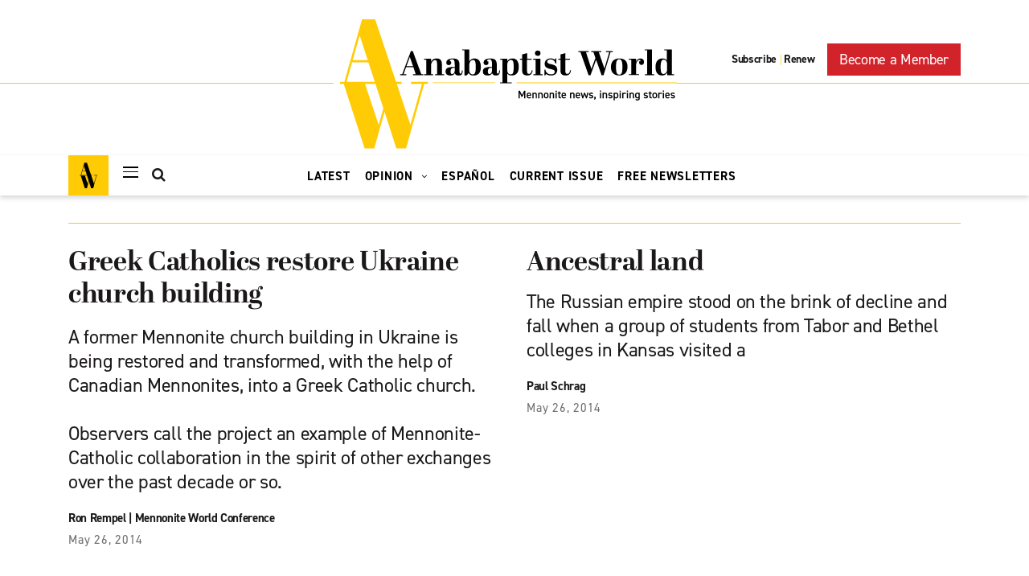

--- FILE ---
content_type: text/html; charset=UTF-8
request_url: https://anabaptistworld.org/2014/05/26/
body_size: 14509
content:
    <!DOCTYPE html>
<html lang="en-US">
    <head>
        <meta charset="UTF-8">
        <meta name="viewport" content="width=device-width, initial-scale=1, shrink-to-fit=no">
        <link rel="profile" href="http://gmpg.org/xfn/11">
        <!--Fonts-->
        <link rel="stylesheet" href="https://use.typekit.net/nro1vic.css">
        <link href="//cloud.typenetwork.com/projects/4047/fontface.css/" rel="stylesheet" type="text/css">

		<title>May 26, 2014 | Anabaptist World</title>
<meta name='robots' content='max-image-preview:large' />

<!-- Google Tag Manager for WordPress by gtm4wp.com -->
<script data-cfasync="false" data-pagespeed-no-defer>
	var gtm4wp_datalayer_name = "dataLayer";
	var dataLayer = dataLayer || [];
</script>
<!-- End Google Tag Manager for WordPress by gtm4wp.com -->
<!-- This site is optimized with the Yoast SEO Premium plugin v11.4 - https://yoast.com/wordpress/plugins/seo/ -->
<meta name="robots" content="noindex,follow"/>
<link rel="next" href="https://anabaptistworld.org/2014/05/26/page/2/" />
<meta property="og:locale" content="en_US" />
<meta property="og:type" content="object" />
<meta property="og:title" content="May 26, 2014 | Anabaptist World" />
<meta property="og:url" content="https://anabaptistworld.org/2014/05/26/" />
<meta property="og:site_name" content="Anabaptist World" />
<meta name="twitter:card" content="summary_large_image" />
<meta name="twitter:title" content="May 26, 2014 | Anabaptist World" />
<script type='application/ld+json' class='yoast-schema-graph yoast-schema-graph--main'>{"@context":"https://schema.org","@graph":[{"@type":"Organization","@id":"https://anabaptistworld.org/#organization","name":"Anabaptist World","url":"https://anabaptistworld.org/","sameAs":[],"logo":{"@type":"ImageObject","@id":"https://anabaptistworld.org/#logo","url":"https://anabaptistworld.org/wp-content/uploads/2020/08/logo-hover.svg","width":419,"height":161,"caption":"Anabaptist World"},"image":{"@id":"https://anabaptistworld.org/#logo"}},{"@type":"WebSite","@id":"https://anabaptistworld.org/#website","url":"https://anabaptistworld.org/","name":"Anabaptist World","publisher":{"@id":"https://anabaptistworld.org/#organization"},"potentialAction":{"@type":"SearchAction","target":"https://anabaptistworld.org/?s={search_term_string}","query-input":"required name=search_term_string"}},{"@type":"CollectionPage","@id":"https://anabaptistworld.org/2014/05/26/#webpage","url":"https://anabaptistworld.org/2014/05/26/","inLanguage":"en-US","name":"May 26, 2014 | Anabaptist World","isPartOf":{"@id":"https://anabaptistworld.org/#website"}}]}</script>
<!-- / Yoast SEO Premium plugin. -->

<link rel='dns-prefetch' href='//maps.googleapis.com' />
<link href='https://fonts.gstatic.com' crossorigin rel='preconnect' />
<link rel="alternate" type="application/rss+xml" title="Anabaptist World &raquo; Feed" href="https://anabaptistworld.org/feed/" />
<style type="text/css">
img.wp-smiley,
img.emoji {
	display: inline !important;
	border: none !important;
	box-shadow: none !important;
	height: 1em !important;
	width: 1em !important;
	margin: 0 0.07em !important;
	vertical-align: -0.1em !important;
	background: none !important;
	padding: 0 !important;
}
</style>
	<link rel='stylesheet' id='wp-block-library-css' href='https://anabaptistworld.org/wp-includes/css/dist/block-library/style.min.css?ver=6.1.9' type='text/css' media='all' />
<link rel='stylesheet' id='classic-theme-styles-css' href='https://anabaptistworld.org/wp-includes/css/classic-themes.min.css?ver=1' type='text/css' media='all' />
<style id='global-styles-inline-css' type='text/css'>
body{--wp--preset--color--black: #000000;--wp--preset--color--cyan-bluish-gray: #abb8c3;--wp--preset--color--white: #ffffff;--wp--preset--color--pale-pink: #f78da7;--wp--preset--color--vivid-red: #cf2e2e;--wp--preset--color--luminous-vivid-orange: #ff6900;--wp--preset--color--luminous-vivid-amber: #fcb900;--wp--preset--color--light-green-cyan: #7bdcb5;--wp--preset--color--vivid-green-cyan: #00d084;--wp--preset--color--pale-cyan-blue: #8ed1fc;--wp--preset--color--vivid-cyan-blue: #0693e3;--wp--preset--color--vivid-purple: #9b51e0;--wp--preset--gradient--vivid-cyan-blue-to-vivid-purple: linear-gradient(135deg,rgba(6,147,227,1) 0%,rgb(155,81,224) 100%);--wp--preset--gradient--light-green-cyan-to-vivid-green-cyan: linear-gradient(135deg,rgb(122,220,180) 0%,rgb(0,208,130) 100%);--wp--preset--gradient--luminous-vivid-amber-to-luminous-vivid-orange: linear-gradient(135deg,rgba(252,185,0,1) 0%,rgba(255,105,0,1) 100%);--wp--preset--gradient--luminous-vivid-orange-to-vivid-red: linear-gradient(135deg,rgba(255,105,0,1) 0%,rgb(207,46,46) 100%);--wp--preset--gradient--very-light-gray-to-cyan-bluish-gray: linear-gradient(135deg,rgb(238,238,238) 0%,rgb(169,184,195) 100%);--wp--preset--gradient--cool-to-warm-spectrum: linear-gradient(135deg,rgb(74,234,220) 0%,rgb(151,120,209) 20%,rgb(207,42,186) 40%,rgb(238,44,130) 60%,rgb(251,105,98) 80%,rgb(254,248,76) 100%);--wp--preset--gradient--blush-light-purple: linear-gradient(135deg,rgb(255,206,236) 0%,rgb(152,150,240) 100%);--wp--preset--gradient--blush-bordeaux: linear-gradient(135deg,rgb(254,205,165) 0%,rgb(254,45,45) 50%,rgb(107,0,62) 100%);--wp--preset--gradient--luminous-dusk: linear-gradient(135deg,rgb(255,203,112) 0%,rgb(199,81,192) 50%,rgb(65,88,208) 100%);--wp--preset--gradient--pale-ocean: linear-gradient(135deg,rgb(255,245,203) 0%,rgb(182,227,212) 50%,rgb(51,167,181) 100%);--wp--preset--gradient--electric-grass: linear-gradient(135deg,rgb(202,248,128) 0%,rgb(113,206,126) 100%);--wp--preset--gradient--midnight: linear-gradient(135deg,rgb(2,3,129) 0%,rgb(40,116,252) 100%);--wp--preset--duotone--dark-grayscale: url('#wp-duotone-dark-grayscale');--wp--preset--duotone--grayscale: url('#wp-duotone-grayscale');--wp--preset--duotone--purple-yellow: url('#wp-duotone-purple-yellow');--wp--preset--duotone--blue-red: url('#wp-duotone-blue-red');--wp--preset--duotone--midnight: url('#wp-duotone-midnight');--wp--preset--duotone--magenta-yellow: url('#wp-duotone-magenta-yellow');--wp--preset--duotone--purple-green: url('#wp-duotone-purple-green');--wp--preset--duotone--blue-orange: url('#wp-duotone-blue-orange');--wp--preset--font-size--small: 13px;--wp--preset--font-size--medium: 20px;--wp--preset--font-size--large: 36px;--wp--preset--font-size--x-large: 42px;--wp--preset--spacing--20: 0.44rem;--wp--preset--spacing--30: 0.67rem;--wp--preset--spacing--40: 1rem;--wp--preset--spacing--50: 1.5rem;--wp--preset--spacing--60: 2.25rem;--wp--preset--spacing--70: 3.38rem;--wp--preset--spacing--80: 5.06rem;}:where(.is-layout-flex){gap: 0.5em;}body .is-layout-flow > .alignleft{float: left;margin-inline-start: 0;margin-inline-end: 2em;}body .is-layout-flow > .alignright{float: right;margin-inline-start: 2em;margin-inline-end: 0;}body .is-layout-flow > .aligncenter{margin-left: auto !important;margin-right: auto !important;}body .is-layout-constrained > .alignleft{float: left;margin-inline-start: 0;margin-inline-end: 2em;}body .is-layout-constrained > .alignright{float: right;margin-inline-start: 2em;margin-inline-end: 0;}body .is-layout-constrained > .aligncenter{margin-left: auto !important;margin-right: auto !important;}body .is-layout-constrained > :where(:not(.alignleft):not(.alignright):not(.alignfull)){max-width: var(--wp--style--global--content-size);margin-left: auto !important;margin-right: auto !important;}body .is-layout-constrained > .alignwide{max-width: var(--wp--style--global--wide-size);}body .is-layout-flex{display: flex;}body .is-layout-flex{flex-wrap: wrap;align-items: center;}body .is-layout-flex > *{margin: 0;}:where(.wp-block-columns.is-layout-flex){gap: 2em;}.has-black-color{color: var(--wp--preset--color--black) !important;}.has-cyan-bluish-gray-color{color: var(--wp--preset--color--cyan-bluish-gray) !important;}.has-white-color{color: var(--wp--preset--color--white) !important;}.has-pale-pink-color{color: var(--wp--preset--color--pale-pink) !important;}.has-vivid-red-color{color: var(--wp--preset--color--vivid-red) !important;}.has-luminous-vivid-orange-color{color: var(--wp--preset--color--luminous-vivid-orange) !important;}.has-luminous-vivid-amber-color{color: var(--wp--preset--color--luminous-vivid-amber) !important;}.has-light-green-cyan-color{color: var(--wp--preset--color--light-green-cyan) !important;}.has-vivid-green-cyan-color{color: var(--wp--preset--color--vivid-green-cyan) !important;}.has-pale-cyan-blue-color{color: var(--wp--preset--color--pale-cyan-blue) !important;}.has-vivid-cyan-blue-color{color: var(--wp--preset--color--vivid-cyan-blue) !important;}.has-vivid-purple-color{color: var(--wp--preset--color--vivid-purple) !important;}.has-black-background-color{background-color: var(--wp--preset--color--black) !important;}.has-cyan-bluish-gray-background-color{background-color: var(--wp--preset--color--cyan-bluish-gray) !important;}.has-white-background-color{background-color: var(--wp--preset--color--white) !important;}.has-pale-pink-background-color{background-color: var(--wp--preset--color--pale-pink) !important;}.has-vivid-red-background-color{background-color: var(--wp--preset--color--vivid-red) !important;}.has-luminous-vivid-orange-background-color{background-color: var(--wp--preset--color--luminous-vivid-orange) !important;}.has-luminous-vivid-amber-background-color{background-color: var(--wp--preset--color--luminous-vivid-amber) !important;}.has-light-green-cyan-background-color{background-color: var(--wp--preset--color--light-green-cyan) !important;}.has-vivid-green-cyan-background-color{background-color: var(--wp--preset--color--vivid-green-cyan) !important;}.has-pale-cyan-blue-background-color{background-color: var(--wp--preset--color--pale-cyan-blue) !important;}.has-vivid-cyan-blue-background-color{background-color: var(--wp--preset--color--vivid-cyan-blue) !important;}.has-vivid-purple-background-color{background-color: var(--wp--preset--color--vivid-purple) !important;}.has-black-border-color{border-color: var(--wp--preset--color--black) !important;}.has-cyan-bluish-gray-border-color{border-color: var(--wp--preset--color--cyan-bluish-gray) !important;}.has-white-border-color{border-color: var(--wp--preset--color--white) !important;}.has-pale-pink-border-color{border-color: var(--wp--preset--color--pale-pink) !important;}.has-vivid-red-border-color{border-color: var(--wp--preset--color--vivid-red) !important;}.has-luminous-vivid-orange-border-color{border-color: var(--wp--preset--color--luminous-vivid-orange) !important;}.has-luminous-vivid-amber-border-color{border-color: var(--wp--preset--color--luminous-vivid-amber) !important;}.has-light-green-cyan-border-color{border-color: var(--wp--preset--color--light-green-cyan) !important;}.has-vivid-green-cyan-border-color{border-color: var(--wp--preset--color--vivid-green-cyan) !important;}.has-pale-cyan-blue-border-color{border-color: var(--wp--preset--color--pale-cyan-blue) !important;}.has-vivid-cyan-blue-border-color{border-color: var(--wp--preset--color--vivid-cyan-blue) !important;}.has-vivid-purple-border-color{border-color: var(--wp--preset--color--vivid-purple) !important;}.has-vivid-cyan-blue-to-vivid-purple-gradient-background{background: var(--wp--preset--gradient--vivid-cyan-blue-to-vivid-purple) !important;}.has-light-green-cyan-to-vivid-green-cyan-gradient-background{background: var(--wp--preset--gradient--light-green-cyan-to-vivid-green-cyan) !important;}.has-luminous-vivid-amber-to-luminous-vivid-orange-gradient-background{background: var(--wp--preset--gradient--luminous-vivid-amber-to-luminous-vivid-orange) !important;}.has-luminous-vivid-orange-to-vivid-red-gradient-background{background: var(--wp--preset--gradient--luminous-vivid-orange-to-vivid-red) !important;}.has-very-light-gray-to-cyan-bluish-gray-gradient-background{background: var(--wp--preset--gradient--very-light-gray-to-cyan-bluish-gray) !important;}.has-cool-to-warm-spectrum-gradient-background{background: var(--wp--preset--gradient--cool-to-warm-spectrum) !important;}.has-blush-light-purple-gradient-background{background: var(--wp--preset--gradient--blush-light-purple) !important;}.has-blush-bordeaux-gradient-background{background: var(--wp--preset--gradient--blush-bordeaux) !important;}.has-luminous-dusk-gradient-background{background: var(--wp--preset--gradient--luminous-dusk) !important;}.has-pale-ocean-gradient-background{background: var(--wp--preset--gradient--pale-ocean) !important;}.has-electric-grass-gradient-background{background: var(--wp--preset--gradient--electric-grass) !important;}.has-midnight-gradient-background{background: var(--wp--preset--gradient--midnight) !important;}.has-small-font-size{font-size: var(--wp--preset--font-size--small) !important;}.has-medium-font-size{font-size: var(--wp--preset--font-size--medium) !important;}.has-large-font-size{font-size: var(--wp--preset--font-size--large) !important;}.has-x-large-font-size{font-size: var(--wp--preset--font-size--x-large) !important;}
.wp-block-navigation a:where(:not(.wp-element-button)){color: inherit;}
:where(.wp-block-columns.is-layout-flex){gap: 2em;}
.wp-block-pullquote{font-size: 1.5em;line-height: 1.6;}
</style>
<link rel='stylesheet' id='ppress-frontend-css' href='https://anabaptistworld.org/wp-content/plugins/wp-user-avatar/assets/css/frontend.min.css?ver=4.14.4' type='text/css' media='all' />
<link rel='stylesheet' id='ppress-flatpickr-css' href='https://anabaptistworld.org/wp-content/plugins/wp-user-avatar/assets/flatpickr/flatpickr.min.css?ver=4.14.4' type='text/css' media='all' />
<link rel='stylesheet' id='ppress-select2-css' href='https://anabaptistworld.org/wp-content/plugins/wp-user-avatar/assets/select2/select2.min.css?ver=6.1.9' type='text/css' media='all' />
<link rel='stylesheet' id='everstrap-styles-css' href='https://anabaptistworld.org/wp-content/themes/anabaptist-world/assets/css/style.css' type='text/css' media='all' />
<script type='text/javascript' src='https://anabaptistworld.org/wp-includes/js/jquery/jquery.min.js?ver=3.6.1' id='jquery-core-js'></script>
<script type='text/javascript' src='https://anabaptistworld.org/wp-includes/js/jquery/jquery-migrate.min.js?ver=3.3.2' id='jquery-migrate-js'></script>
<script type='text/javascript' src='https://anabaptistworld.org/wp-content/plugins/wp-user-avatar/assets/flatpickr/flatpickr.min.js?ver=4.14.4' id='ppress-flatpickr-js'></script>
<script type='text/javascript' src='https://anabaptistworld.org/wp-content/plugins/wp-user-avatar/assets/select2/select2.min.js?ver=4.14.4' id='ppress-select2-js'></script>
<script type='text/javascript' src='https://maps.googleapis.com/maps/api/js?key=AIzaSyBu0TrYlDyF4fEwjGhjow6vNOSwAbbzuWk&#038;ver=6.1.9' id='dfw-google-map-js'></script>
<link rel="https://api.w.org/" href="https://anabaptistworld.org/wp-json/" /><link rel="EditURI" type="application/rsd+xml" title="RSD" href="https://anabaptistworld.org/xmlrpc.php?rsd" />
<link rel="wlwmanifest" type="application/wlwmanifest+xml" href="https://anabaptistworld.org/wp-includes/wlwmanifest.xml" />
<meta name="generator" content="WordPress 6.1.9" />

<!-- This site is using AdRotate Professional v5.16.3 to display their advertisements - https://ajdg.solutions/ -->
<!-- AdRotate CSS -->
<style type="text/css" media="screen">
	.g { margin:0px; padding:0px; overflow:hidden; line-height:1; zoom:1; }
	.g img { height:auto; }
	.g-col { position:relative; float:left; }
	.g-col:first-child { margin-left: 0; }
	.g-col:last-child { margin-right: 0; }
	.woocommerce-page .g, .bbpress-wrapper .g { margin: 20px auto; clear:both; }
	@media only screen and (max-width: 480px) {
		.g-col, .g-dyn, .g-single { width:100%; margin-left:0; margin-right:0; }
		.woocommerce-page .g, .bbpress-wrapper .g { margin: 10px auto; }
	}
</style>
<!-- /AdRotate CSS -->

<script id="mcjs">!function(c,h,i,m,p){m=c.createElement(h),p=c.getElementsByTagName(h)[0],m.async=1,m.src=i,p.parentNode.insertBefore(m,p)}(document,"script","https://chimpstatic.com/mcjs-connected/js/users/c1bfdcbefff42586b7c02ed47/308f6eb47e2c1f4a93a3b6340.js");</script>
<!-- Google Tag Manager for WordPress by gtm4wp.com -->
<!-- GTM Container placement set to manual -->
<script data-cfasync="false" data-pagespeed-no-defer type="text/javascript">
	var dataLayer_content = {"pagePostType":"post","pagePostType2":"day-post"};
	dataLayer.push( dataLayer_content );
</script>
<script data-cfasync="false">
(function(w,d,s,l,i){w[l]=w[l]||[];w[l].push({'gtm.start':
new Date().getTime(),event:'gtm.js'});var f=d.getElementsByTagName(s)[0],
j=d.createElement(s),dl=l!='dataLayer'?'&l='+l:'';j.async=true;j.src=
'//www.googletagmanager.com/gtm.js?id='+i+dl;f.parentNode.insertBefore(j,f);
})(window,document,'script','dataLayer','GTM-53G3ZVW');
</script>
<!-- End Google Tag Manager -->
<!-- End Google Tag Manager for WordPress by gtm4wp.com --><meta name="mobile-web-app-capable" content="yes">
<meta name="apple-mobile-web-app-capable" content="yes">
<meta name="apple-mobile-web-app-title" content="Anabaptist World - Mennonite news, Inspiring stories">
<div style='display:none;'></div><link rel="icon" href="https://d37adozyy71gtb.cloudfront.net/wp-content/uploads/2021/03/cropped-ABW-favicon-new-32x32.png" sizes="32x32" />
<link rel="icon" href="https://d37adozyy71gtb.cloudfront.net/wp-content/uploads/2021/03/cropped-ABW-favicon-new-192x192.png" sizes="192x192" />
<link rel="apple-touch-icon" href="https://d37adozyy71gtb.cloudfront.net/wp-content/uploads/2021/03/cropped-ABW-favicon-new-180x180.png" />
<meta name="msapplication-TileImage" content="https://d37adozyy71gtb.cloudfront.net/wp-content/uploads/2021/03/cropped-ABW-favicon-new-270x270.png" />
		<style type="text/css" id="wp-custom-css">
			.single article .entry-content img,
.page article .entry-content img {
	margin-bottom: 27px;
}		</style>
		<noscript><style id="rocket-lazyload-nojs-css">.rll-youtube-player, [data-lazy-src]{display:none !important;}</style></noscript>    </head>

<body class="archive date wp-embed-responsive group-blog hfeed">
    <!--.nav-drawer-->
<div id="nav-drawer" class="nav-drawer no-print">
	<div class="nav-drawer-inner">
		<div class="container">

			<div class="row">
				<div class="col-12">
					<div class="header-top-wrapper">
						<!--Site Logo -->
						<div class="site-logo text-center pt-4">
							<h1 class="navbar-brand">
								<a href="https://anabaptistworld.org/">
									<img src="https://anabaptistworld.org/wp-content/themes/anabaptist-world/images/logo.svg"
										 alt="Anabaptist World"
										 title="Anabaptist World" itemprop="url">

									<img class="main-logo-hover" src="https://anabaptistworld.org/wp-content/themes/anabaptist-world/images/logo-hover.svg"
										 alt="Anabaptist World"
										 title="Anabaptist World" itemprop="url">
								</a>
							</h1>
						</div>
					</div>
				</div>
			</div> <!--end row-->

			<!--Nav-drawer header section-->
			<div class="row">
				<div class="col-12">
					<div class="nav-drawer-header">
						<div class="header-menu">
									<div class="everstrap-search-button">
			<span class="search-icon everstrap-search-icon"><i class="fa fa-search"></i></span>
			<form method="get" id="searchform" class="everstra-search-form"
				  action="https://anabaptistworld.org/" role="search">
				<input type="text" class="field form-control" name="s" id="s"
					   placeholder="What are you looking for?"
					   value=""/>
				<input type="hidden" name="post_type" value="post">
			</form>
		</div>
								</div>



						<span class="navdrawer-close"></span>
					</div>
				</div>
			</div> <!--end row-->

			<!--Widget Area-->
			<div class="row">
									<div class="col-lg-3 col-sm-6">
						<aside id="nav_menu-6" class="widget widget_nav_menu"><h3 class="widget-title">MENNONITE CHURCHES</h3><div class="menu-nav-menu-mennonite-churches-container"><ul id="menu-nav-menu-mennonite-churches" class="menu"><li id="menu-item-86323" class="menu-item menu-item-type-custom menu-item-object-custom menu-item-has-children menu-item-86323"><a href="/tag/north-america">North America</a>
<ul class="sub-menu">
	<li id="menu-item-79001" class="menu-item menu-item-type-taxonomy menu-item-object-category menu-item-79001"><a href="https://anabaptistworld.org/category/mennonite-church-usa/">United States</a></li>
	<li id="menu-item-79008" class="menu-item menu-item-type-custom menu-item-object-custom menu-item-79008"><a href="/tag/canada/">Canada</a></li>
</ul>
</li>
<li id="menu-item-79003" class="menu-item menu-item-type-custom menu-item-object-custom menu-item-79003"><a href="/tag/africa/">Africa</a></li>
<li id="menu-item-79004" class="menu-item menu-item-type-custom menu-item-object-custom menu-item-79004"><a href="/tag/asia/">Asia</a></li>
<li id="menu-item-79005" class="menu-item menu-item-type-custom menu-item-object-custom menu-item-79005"><a href="/tag/europe/">Europe</a></li>
<li id="menu-item-79006" class="menu-item menu-item-type-custom menu-item-object-custom menu-item-79006"><a href="/tag/latin-america/">Latin America</a></li>
<li id="menu-item-79007" class="menu-item menu-item-type-custom menu-item-object-custom menu-item-79007"><a href="/tag/middle-east/">Middle East</a></li>
</ul></div></aside><aside id="nav_menu-7" class="widget widget_nav_menu"><h3 class="widget-title">PEOPLE</h3><div class="menu-nav-menu-people-container"><ul id="menu-nav-menu-people" class="menu"><li id="menu-item-77409" class="menu-item menu-item-type-taxonomy menu-item-object-category menu-item-77409"><a href="https://anabaptistworld.org/category/features/">Features</a></li>
<li id="menu-item-88841" class="menu-item menu-item-type-custom menu-item-object-custom menu-item-88841"><a href="/obituaries/">Obituaries</a></li>
<li id="menu-item-86810" class="menu-item menu-item-type-taxonomy menu-item-object-category menu-item-86810"><a href="https://anabaptistworld.org/category/opinion/leadership-opinion/">On Leadership</a></li>
</ul></div></aside>					</div>
				
									<div class="col-lg-3 col-sm-6">
						<aside id="nav_menu-8" class="widget widget_nav_menu"><h3 class="widget-title">TOPICS</h3><div class="menu-nav-menu-topics-container"><ul id="menu-nav-menu-topics" class="menu"><li id="menu-item-77435" class="menu-item menu-item-type-taxonomy menu-item-object-category menu-item-77435"><a href="https://anabaptistworld.org/category/peace-and-justice/">Peace and Justice</a></li>
<li id="menu-item-77444" class="menu-item menu-item-type-taxonomy menu-item-object-category menu-item-77444"><a href="https://anabaptistworld.org/category/missional-church/">Mission</a></li>
<li id="menu-item-77447" class="menu-item menu-item-type-taxonomy menu-item-object-category menu-item-77447"><a href="https://anabaptistworld.org/category/spirituality/">Spirituality</a></li>
<li id="menu-item-79010" class="menu-item menu-item-type-custom menu-item-object-custom menu-item-79010"><a href="/tag/theology/">Theology</a></li>
<li id="menu-item-79009" class="menu-item menu-item-type-custom menu-item-object-custom menu-item-79009"><a href="/tag/education/">Education</a></li>
<li id="menu-item-77465" class="menu-item menu-item-type-taxonomy menu-item-object-category menu-item-77465"><a href="https://anabaptistworld.org/category/opinion/mediaculture/">Culture</a></li>
<li id="menu-item-77484" class="menu-item menu-item-type-taxonomy menu-item-object-category menu-item-77484"><a href="https://anabaptistworld.org/category/columns/book-review/">Books</a></li>
<li id="menu-item-77495" class="menu-item menu-item-type-taxonomy menu-item-object-category menu-item-77495"><a href="https://anabaptistworld.org/category/scripture/">Scripture</a></li>
</ul></div></aside><aside id="nav_menu-9" class="widget widget_nav_menu"><h3 class="widget-title">OPINION</h3><div class="menu-nav-menu-opinion-container"><ul id="menu-nav-menu-opinion" class="menu"><li id="menu-item-90147" class="menu-item menu-item-type-taxonomy menu-item-object-category menu-item-90147"><a href="https://anabaptistworld.org/category/opinion/editorials/">Editorials</a></li>
<li id="menu-item-86327" class="menu-item menu-item-type-taxonomy menu-item-object-category menu-item-86327"><a href="https://anabaptistworld.org/category/columns/">Columns</a></li>
<li id="menu-item-86326" class="menu-item menu-item-type-taxonomy menu-item-object-category menu-item-86326"><a href="https://anabaptistworld.org/category/letters/">Letters</a></li>
<li id="menu-item-88324" class="menu-item menu-item-type-post_type menu-item-object-page menu-item-88324"><a href="https://anabaptistworld.org/five-things/">Five Things</a></li>
</ul></div></aside>					</div>
				
									<div class="col-lg-3 col-sm-6">
						<aside id="nav_menu-10" class="widget widget_nav_menu"><h3 class="widget-title">MORE</h3><div class="menu-nav-menu-more-container"><ul id="menu-nav-menu-more" class="menu"><li id="menu-item-89744" class="menu-item menu-item-type-taxonomy menu-item-object-category menu-item-89744"><a href="https://anabaptistworld.org/category/espanol/">Español</a></li>
<li id="menu-item-77550" class="menu-item menu-item-type-custom menu-item-object-custom menu-item-77550"><a href="http://eepurl.com/hbO88T">Free Newsletters</a></li>
<li id="menu-item-86322" class="menu-item menu-item-type-post_type menu-item-object-page menu-item-86322"><a href="https://anabaptistworld.org/podcasts/">Podcasts</a></li>
<li id="menu-item-77552" class="menu-item menu-item-type-custom menu-item-object-custom menu-item-77552"><a href="/podcast-latest/mennohealth-cast-podcast/">MennoHealth</a></li>
<li id="menu-item-83191" class="menu-item menu-item-type-custom menu-item-object-custom menu-item-83191"><a href="/podcast-latest/merienda-menonita-podcast/">Merienda Menonita</a></li>
<li id="menu-item-77553" class="menu-item menu-item-type-post_type menu-item-object-page menu-item-77553"><a href="https://anabaptistworld.org/classifieds/">Classifieds</a></li>
</ul></div></aside><aside id="nav_menu-11" class="widget widget_nav_menu"><h3 class="widget-title">ABOUT</h3><div class="menu-nav-menu-about-container"><ul id="menu-nav-menu-about" class="menu"><li id="menu-item-79889" class="menu-item menu-item-type-post_type menu-item-object-page menu-item-79889"><a href="https://anabaptistworld.org/identity-and-mission/">Identity and Mission</a></li>
<li id="menu-item-79888" class="menu-item menu-item-type-post_type menu-item-object-page menu-item-79888"><a href="https://anabaptistworld.org/history/">History</a></li>
<li id="menu-item-83188" class="menu-item menu-item-type-post_type menu-item-object-page menu-item-83188"><a href="https://anabaptistworld.org/our-staff/">Staff &#038; Board</a></li>
<li id="menu-item-83189" class="menu-item menu-item-type-post_type menu-item-object-page menu-item-83189"><a href="https://anabaptistworld.org/our-columnists/">Our Columnists</a></li>
<li id="menu-item-79885" class="menu-item menu-item-type-post_type menu-item-object-page menu-item-79885"><a href="https://anabaptistworld.org/editorial-policy/">Editorial Policy</a></li>
<li id="menu-item-79887" class="menu-item menu-item-type-post_type menu-item-object-page menu-item-79887"><a href="https://anabaptistworld.org/submit-your-work-and-opinions-writers-guidelines/">Writers Guidelines</a></li>
<li id="menu-item-86171" class="menu-item menu-item-type-post_type menu-item-object-page menu-item-86171"><a href="https://anabaptistworld.org/contact-page/">Contact</a></li>
</ul></div></aside>					</div>
				
									<div class="col-lg-3 col-sm-6">
						<aside id="nav_menu-12" class="widget widget_nav_menu"><h3 class="widget-title">MAGAZINE</h3><div class="menu-nav-menu-magazine-container"><ul id="menu-nav-menu-magazine" class="menu"><li id="menu-item-77559" class="menu-item menu-item-type-custom menu-item-object-custom menu-item-77559"><a href="https://subscribe.anabaptistworld.org/ANW/?f=paid">Subscribe</a></li>
<li id="menu-item-77560" class="menu-item menu-item-type-custom menu-item-object-custom menu-item-77560"><a href="https://subscribe.anabaptistworld.org/ANW/?f=renewp">Renew</a></li>
<li id="menu-item-79894" class="menu-item menu-item-type-post_type menu-item-object-page menu-item-79894"><a href="https://anabaptistworld.org/group-subscriptions/">Group Subscriptions</a></li>
<li id="menu-item-86926" class="menu-item menu-item-type-custom menu-item-object-custom menu-item-86926"><a href="https://subscribe.anabaptistworld.org/ANW/?f=gift">Gift Subscriptions</a></li>
<li id="menu-item-87526" class="menu-item menu-item-type-custom menu-item-object-custom menu-item-87526"><a href="https://subscribe.anabaptistworld.org/ANW/?f=custcare">Customer Service</a></li>
<li id="menu-item-87035" class="menu-item menu-item-type-post_type menu-item-object-page menu-item-87035"><a href="https://anabaptistworld.org/issue-archive/">Issue Archive</a></li>
</ul></div></aside><aside id="nav_menu-13" class="widget widget_nav_menu"><h3 class="widget-title">WAYS TO GIVE</h3><div class="menu-nav-menu-ways-to-give-container"><ul id="menu-nav-menu-ways-to-give" class="menu"><li id="menu-item-79909" class="menu-item menu-item-type-custom menu-item-object-custom menu-item-79909"><a href="https://subscribe.anabaptistworld.org/ANW/?f=donate">Donate</a></li>
<li id="menu-item-77578" class="menu-item menu-item-type-custom menu-item-object-custom menu-item-77578"><a href="https://subscribe.anabaptistworld.org/ANW/?f=member">Become a Member</a></li>
<li id="menu-item-79948" class="menu-item menu-item-type-post_type menu-item-object-page menu-item-79948"><a href="https://anabaptistworld.org/endowment-opportunities/">Endowment Opportunities</a></li>
</ul></div></aside><aside id="nav_menu-14" class="widget widget_nav_menu"><h3 class="widget-title">ADVERTISE</h3><div class="menu-nav-menu-advertise-container"><ul id="menu-nav-menu-advertise" class="menu"><li id="menu-item-86138" class="menu-item menu-item-type-post_type menu-item-object-page menu-item-86138"><a href="https://anabaptistworld.org/advertising-and-sponsorship/">Advertising and Sponsorship</a></li>
<li id="menu-item-84748" class="menu-item menu-item-type-post_type menu-item-object-page menu-item-84748"><a href="https://anabaptistworld.org/submit-an-obiturary/">Submit an Obituary</a></li>
<li id="menu-item-84746" class="menu-item menu-item-type-post_type menu-item-object-page menu-item-84746"><a href="https://anabaptistworld.org/submit-a-classified/">Submit a Classified</a></li>
</ul></div></aside>					</div>
				
			</div> <!--end row-->

			<!--Navdrawer Footer-->
			<div class="row">
				<div class="col-12">
					<div class="everstrap-social "><a href='https://www.instagram.com/anabaptistworld/' target='_blank'><i class='fa fa-instagram' aria-hidden='true'></i></a><a href='https://twitter.com/AnabaptistWorld' target='_blank'><i class='fa fa-twitter' aria-hidden='true'></i></a><a href='https://www.facebook.com/AnabaptistWorldHeadlines' target='_blank'><i class='fa fa-facebook' aria-hidden='true'></i></a></div>				</div>
			</div> <!--end row-->

		</div><!--end container-->

	</div>
</div>
<div class="site" id="page">

    <!-- ******************* The Navbar Area ******************* -->
    <div id="wrapper-navbar" class="wrapper-navbar">

        <div class="container">
            <div class="row">
                <div class="col-12">
                    <div class="header-top-wrapper">
                        <!--Site Logo -->
                        <div class="site-logo text-center pt-4">
                            <h1 class="navbar-brand">
                                <a href="https://anabaptistworld.org/">
                                    <img class="main-logo" src="https://anabaptistworld.org/wp-content/themes/anabaptist-world/images/logo.svg"
                                         alt="Anabaptist World"
                                         title="Anabaptist World" itemprop="url">

									<img class="main-logo-hover" src="https://anabaptistworld.org/wp-content/themes/anabaptist-world/images/logo-hover.svg"
										 alt="Anabaptist World"
										 title="Anabaptist World" itemprop="url">
                                </a>
                            </h1>
                        </div>

                        <!--Top Newsletter Menu-->
								<div class="subscribe-menu-wrapper">
			<div class="menu-link">
				<a href="https://subscribe.anabaptistworld.org/ANW/?f=paid">Subscribe</a>

									<span> | </span>
					<a href="https://subscribe.anabaptistworld.org/ANW/?f=renewp">Renew</a>
							</div>

			<a href="https://subscribe.anabaptistworld.org/ANW/?f=member"
			   class="btn btn-red">Become a Member</a>
		</div>
		                    </div>
                </div>
            </div>
        </div>

        <div id="main-header" class="header-top-section clearfix">
            <div class="container">
                <div class="row">
                    <div class="col-12">
                        <div class="header-btn-area">
                            <a class="everstra-site-link " href="https://anabaptistworld.org/">
                                <span class="overlay"></span>
                                <img class="menu-logo"
                                     src="https://anabaptistworld.org/wp-content/themes/anabaptist-world/images/menu-logo.svg"
                                     alt="Anabaptist World">
                            </a>
                            <button class="hamburger-btn">
                                <span class="hamburger-icon"></span>
                            </button>

                            <!-- Search button -->
									<div class="everstrap-search-button">
			<span class="search-icon everstrap-search-icon"><i class="fa fa-search"></i></span>
			<form method="get" id="searchform" class="everstra-search-form"
				  action="https://anabaptistworld.org/" role="search">
				<input type="text" class="field form-control" name="s" id="s"
					   placeholder="What are you looking for?"
					   value=""/>
				<input type="hidden" name="post_type" value="post">
			</form>
		</div>
		                        </div>

                        <nav class="navbar navbar-expand-md d-none d-md-block">
                            <div class="primary-nav">
								<ul id="menu-main-menu" class="menu nav navbar-nav"><li id="menu-item-98141" class="menu-item menu-item-type-post_type menu-item-object-page current_page_parent menu-item-98141 nav-item  has-menu-child"><a title="Latest" href="https://anabaptistworld.org/latest/">Latest</a></li>
<li id="menu-item-86680" class="menu-item menu-item-type-taxonomy menu-item-object-category menu-item-has-children menu-item-86680 nav-item dropdown  has-menu-child"><a title="Opinion" href="https://anabaptistworld.org/category/opinion/">Opinion <span class="fa fa-angle-down"></span></a>
<div class="dropdown-wrapper menu-item-depth-0">

<ul role="menu" class="dropdown-menu">
	<li id="menu-item-90146" class="menu-item menu-item-type-taxonomy menu-item-object-category menu-item-90146 nav-item  has-menu-child"><a title="Editorials" href="https://anabaptistworld.org/category/opinion/editorials/">Editorials</a></li>
	<li id="menu-item-86330" class="menu-item menu-item-type-taxonomy menu-item-object-category menu-item-86330 nav-item  has-menu-child"><a title="Columns" href="https://anabaptistworld.org/category/columns/">Columns</a></li>
	<li id="menu-item-86329" class="menu-item menu-item-type-taxonomy menu-item-object-category menu-item-86329 nav-item  has-menu-child"><a title="Letters" href="https://anabaptistworld.org/category/letters/">Letters</a></li>
	<li id="menu-item-88323" class="menu-item menu-item-type-post_type menu-item-object-page menu-item-88323 nav-item  has-menu-child"><a title="Five Things" href="https://anabaptistworld.org/five-things/">Five Things</a></li>

</ul>

</div>
</li>
<li id="menu-item-94518" class="menu-item menu-item-type-taxonomy menu-item-object-category menu-item-94518 nav-item  has-menu-child"><a title="Español" href="https://anabaptistworld.org/category/espanol/">Español</a></li>
<li id="menu-item-87204" class="menu-item menu-item-type-custom menu-item-object-custom menu-item-87204 nav-item  has-menu-child"><a title="Current Issue" href="https://anabaptistworld.org/tag/issue-202601">Current Issue</a></li>
<li id="menu-item-77404" class="menu-item menu-item-type-custom menu-item-object-custom menu-item-77404 nav-item  has-menu-child"><a title="Free Newsletters" href="https://anabaptistworld.org/free-newsletters/">Free Newsletters</a></li>
</ul>                            </div>
                        </nav><!-- .site-navigation -->
                    </div>
                </div><!-- .container -->
            </div><!-- .container -->
        </div>
    </div><!-- #wrapper-navbar end -->

	<div class="wrapper archive-wrapper" id="archive-wrapper">
		<div class="container">

			<div class="row">
				<div class="col-12">
					<header class="page-header text-center">
                        <h2 class="page-title"></h2>
					</header><!-- .page-header -->
				</div>
			</div>

			<div class="row posts-list featured-layout">
										<div class="col-sm-6 mb-30">
									<article class="post-1998 post type-post status-publish format-standard hentry category-news tag-building-restoration tag-europe tag-greek-catholic-church tag-history-2 tag-may-26-2014 tag-ukraine" id="post-1998">

			
			<div class="entry-content">

				
				<div class="entry-header">
					<h2 class="entry-title"><a href="https://anabaptistworld.org/greek-catholics-restore-ukraine-church-building/" rel="bookmark">Greek Catholics restore Ukraine church building</a></h2>				</div>

									<div class="post-excerpt">
						<div class="featuredtext" style="padding-top:4px;">A former Mennonite church building in Ukraine is being restored and transformed, with the help of Canadian Mennonites, into a Greek Catholic church.</p>
<p>Observers call the project an example of Mennonite-Catholic collaboration in the spirit of other exchanges over the past decade or so.</p></div>
					</div>
				
				<div class="post-meta">
											<div class="post-author">
							<!--							<a href="-->
							<!--">-->
							<!--								-->							<!--							</a>-->

							<p class="byline"><a href="https://anabaptistworld.org/author/ron-rempel/" title="Posts by Ron Rempel" class="author url fn" rel="author">Ron Rempel</a> | <a href="https://anabaptistworld.org/author/mennonite-world-conference/" title="Posts by Mennonite World Conference" class="author url fn" rel="author">Mennonite World Conference</a></p>						</div>
					
																		<div class="post-date">
																<a href="https://anabaptistworld.org/2014/05/26/"
								   rel="bookmark">May 26, 2014</a>
							</div>
															</div>

			</div>

		</article>
								</div>
												<div class="col-sm-6 mb-30">
									<article class="post-2006 post type-post status-publish format-standard hentry category-editorials tag-anabaptist-history tag-may-26-2014 tag-mennonite-history tag-ukraine" id="post-2006">

			
			<div class="entry-content">

				
				<div class="entry-header">
					<h2 class="entry-title"><a href="https://anabaptistworld.org/ancestral-land/" rel="bookmark">Ancestral land</a></h2>				</div>

									<div class="post-excerpt">
						The Russian empire stood on the brink of decline and fall when a group of students from Tabor and Bethel colleges in Kansas visited a					</div>
				
				<div class="post-meta">
											<div class="post-author">
							<!--							<a href="-->
							<!--">-->
							<!--								-->							<!--							</a>-->

							<p class="byline"><a href="https://anabaptistworld.org/author/paul-schrag/" title="Posts by Paul Schrag" class="author url fn" rel="author">Paul Schrag</a></p>						</div>
					
																		<div class="post-date">
																<a href="https://anabaptistworld.org/2014/05/26/"
								   rel="bookmark">May 26, 2014</a>
							</div>
															</div>

			</div>

		</article>
								</div>
								<div class="everstrap-ad-wrapper">
			<aside id="5f457ad9e344d-2" class="widget 5f457ad9e344d"><!-- Error, Ad (n/a) is not available at this time due to schedule/budgeting/geolocation/mobile restrictions! --></aside>		</div>
								<div class="col-sm-6 mb-30">
									<article class="post-2060 post type-post status-publish format-standard hentry category-features tag-congregational-ministry tag-may-26-2014 tag-mennonite-brethren tag-north-america tag-spring-break tag-together-spring-break-mission tag-usmb" id="post-2060">

			
			<div class="entry-content">

				
				<div class="entry-header">
					<h2 class="entry-title"><a href="https://anabaptistworld.org/mb-youth-service-project-links-nine-congregations/" rel="bookmark">MB youth service project links nine congregations</a></h2>				</div>

									<div class="post-excerpt">
						More than 100 youth and sponsors from nine Mennonite Brethren congregations teamed up April 13-16 for “Together Spring Break Mission,” a service project that targeted					</div>
				
				<div class="post-meta">
											<div class="post-author">
							<!--							<a href="-->
							<!--">-->
							<!--								-->							<!--							</a>-->

							<p class="byline"><a href="https://anabaptistworld.org/author/connie-faber/" title="Posts by Connie Faber" class="author url fn" rel="author">Connie Faber</a> | <a href="https://anabaptistworld.org/author/christian-leader/" title="Posts by Christian Leader" class="author url fn" rel="author">Christian Leader</a></p>						</div>
					
																		<div class="post-date">
																<a href="https://anabaptistworld.org/2014/05/26/"
								   rel="bookmark">May 26, 2014</a>
							</div>
															</div>

			</div>

		</article>
								</div>
												<div class="col-sm-6 mb-30">
									<article class="post-2020 post type-post status-publish format-standard hentry category-columns category-a-voice-from-the-center tag-anabaptist-communities tag-may-26-2014 tag-systemic-racism" id="post-2020">

			
			<div class="entry-content">

				
				<div class="entry-header">
					<h2 class="entry-title"><a href="https://anabaptistworld.org/writing-a-better-script/" rel="bookmark">Writing a better script</a></h2>				</div>

									<div class="post-excerpt">
						Becoming a racially inclusive community in Anabaptist structures is difficult. Advocates of undoing racism face challenges that seem overwhelming. White allies want to deal justly					</div>
				
				<div class="post-meta">
											<div class="post-author">
							<!--							<a href="-->
							<!--">-->
							<!--								-->							<!--							</a>-->

							<p class="byline"><a href="https://anabaptistworld.org/author/john-powell/" title="Posts by John Powell" class="author url fn" rel="author">John Powell</a></p>						</div>
					
																		<div class="post-date">
																<a href="https://anabaptistworld.org/2014/05/26/"
								   rel="bookmark">May 26, 2014</a>
							</div>
															</div>

			</div>

		</article>
								</div>
												<div class="col-sm-6 mb-30">
									<article class="post-2014 post type-post status-publish format-standard hentry category-columns category-living-the-story tag-donald-sterling tag-love-your-enemies tag-may-26-2014 tag-outcasts tag-sarah-palin tag-stupidity tag-tax-collectors" id="post-2014">

			
			<div class="entry-content">

				
				<div class="entry-header">
					<h2 class="entry-title"><a href="https://anabaptistworld.org/seeing-our-own-stupidity-first/" rel="bookmark">Seeing our own stupidity first</a></h2>				</div>

									<div class="post-excerpt">
						Lately I’ve caught myself ranting about stupidity. Or perhaps some would say I’m being judgmental. I thought: How could Sarah Palin be so stupid? What was					</div>
				
				<div class="post-meta">
											<div class="post-author">
							<!--							<a href="-->
							<!--">-->
							<!--								-->							<!--							</a>-->

							<p class="byline"><a href="https://anabaptistworld.org/author/jane-yoder-short/" title="Posts by Jane Yoder-Short" class="author url fn" rel="author">Jane Yoder-Short</a></p>						</div>
					
																		<div class="post-date">
																<a href="https://anabaptistworld.org/2014/05/26/"
								   rel="bookmark">May 26, 2014</a>
							</div>
															</div>

			</div>

		</article>
								</div>
												<div class="col-sm-6 mb-30">
									<article class="post-2010 post type-post status-publish format-standard hentry category-columns category-craggy-view tag-jesus tag-may-26-2014" id="post-2010">

			
			<div class="entry-content">

				
				<div class="entry-header">
					<h2 class="entry-title"><a href="https://anabaptistworld.org/a-spirit-next-to-you/" rel="bookmark">A spirit next to you</a></h2>				</div>

									<div class="post-excerpt">
						Who has seen the wind? Neither I nor you: But when the leaves hang trembling, The wind is passing through. — Christina Rossetti One of					</div>
				
				<div class="post-meta">
											<div class="post-author">
							<!--							<a href="-->
							<!--">-->
							<!--								-->							<!--							</a>-->

							<p class="byline"><a href="https://anabaptistworld.org/author/sarah-kehrberg/" title="Posts by Sarah Kehrberg" class="author url fn" rel="author">Sarah Kehrberg</a></p>						</div>
					
																		<div class="post-date">
																<a href="https://anabaptistworld.org/2014/05/26/"
								   rel="bookmark">May 26, 2014</a>
							</div>
															</div>

			</div>

		</article>
								</div>
								<div class="everstrap-ad-wrapper">
			<aside id="5f457ad9e344d-4" class="widget 5f457ad9e344d"><!-- Error, Ad (n/a) is not available at this time due to schedule/budgeting/geolocation/mobile restrictions! --></aside>		</div>
								<div class="col-sm-6 mb-30">
									<article class="post-2054 post type-post status-publish format-standard hentry category-news tag-colleges-and-seminaries tag-finance tag-goshen tag-goshen-college tag-may-26-2014 tag-north-america tag-staff" id="post-2054">

			
			<div class="entry-content">

				
				<div class="entry-header">
					<h2 class="entry-title"><a href="https://anabaptistworld.org/goshen-restructures-cuts-staff/" rel="bookmark">Goshen restructures, cuts staff</a></h2>				</div>

									<div class="post-excerpt">
						GOSHEN, Ind. — Goshen College is reducing staff as part of a restructuring process that seeks to reduce costs, advance the college’s vision and enhance					</div>
				
				<div class="post-meta">
											<div class="post-author">
							<!--							<a href="-->
							<!--">-->
							<!--								-->							<!--							</a>-->

							<p class="byline"><a href="https://anabaptistworld.org/author/goshen-college/" title="Posts by Goshen College" class="author url fn" rel="author">Goshen College</a></p>						</div>
					
																		<div class="post-date">
																<a href="https://anabaptistworld.org/2014/05/26/"
								   rel="bookmark">May 26, 2014</a>
							</div>
															</div>

			</div>

		</article>
								</div>
												<div class="col-sm-6 mb-30">
									<article class="post-2012 post type-post status-publish format-standard hentry category-columns category-world-neighbors tag-leadership tag-may-26-2014" id="post-2012">

			
			<div class="entry-content">

				
				<div class="entry-header">
					<h2 class="entry-title"><a href="https://anabaptistworld.org/follow-the-leader/" rel="bookmark">Follow the leader?</a></h2>				</div>

									<div class="post-excerpt">
						With our communal theology, North American Anabaptists have had a pretty strong preference to treat each other as equals. Yet we expected leaders to set					</div>
				
				<div class="post-meta">
											<div class="post-author">
							<!--							<a href="-->
							<!--">-->
							<!--								-->							<!--							</a>-->

							<p class="byline"><a href="https://anabaptistworld.org/author/r-showalter/" title="Posts by R. Showalter" class="author url fn" rel="author">R. Showalter</a></p>						</div>
					
																		<div class="post-date">
																<a href="https://anabaptistworld.org/2014/05/26/"
								   rel="bookmark">May 26, 2014</a>
							</div>
															</div>

			</div>

		</article>
								</div>
												<div class="col-sm-6 mb-30">
									<article class="post-1995 post type-post status-publish format-standard hentry category-news tag-africa tag-africa-inter-mennonite-mission tag-baptism tag-burkina-faso tag-may-26-2014 tag-mennonite-mission-network tag-mmn tag-persecution" id="post-1995">

			
			<div class="entry-content">

				
				<div class="entry-header">
					<h2 class="entry-title"><a href="https://anabaptistworld.org/burkina-faso-churches-grow/" rel="bookmark">Burkina Faso churches grow with many Easter baptisms</a></h2>				</div>

									<div class="post-excerpt">
						Baptisms have swelled the Evangelical Mennonite Church of Burkina Faso by more than 12 percent. Siaka Traoré, president of the Mennonite Church of Burkina Faso,					</div>
				
				<div class="post-meta">
											<div class="post-author">
							<!--							<a href="-->
							<!--">-->
							<!--								-->							<!--							</a>-->

							<p class="byline"><a href="https://anabaptistworld.org/author/lynda-hollinger-janzen/" title="Posts by Lynda Hollinger-Janzen" class="author url fn" rel="author">Lynda Hollinger-Janzen</a>, <a href="https://anabaptistworld.org/author/mennonite-mission-network/" title="Posts by Mennonite Mission Network" class="author url fn" rel="author">Mennonite Mission Network</a> | <a href="https://anabaptistworld.org/author/africa-inter-mennonite-mission/" title="Posts by Africa Inter-Mennonite Mission" class="author url fn" rel="author">Africa Inter-Mennonite Mission</a></p>						</div>
					
																		<div class="post-date">
																<a href="https://anabaptistworld.org/2014/05/26/"
								   rel="bookmark">May 26, 2014</a>
							</div>
															</div>

			</div>

		</article>
								</div>
												<div class="col-sm-6 mb-30">
									<article class="post-2028 post type-post status-publish format-standard hentry category-bible tag-bible tag-bible-and-theology tag-haggai tag-may-26-2014 tag-sunday-school" id="post-2028">

			
			<div class="entry-content">

				
				<div class="entry-header">
					<h2 class="entry-title"><a href="https://anabaptistworld.org/prophet-says-get-to-work/" rel="bookmark">Prophet says: Get to work!</a></h2>				</div>

									<div class="post-excerpt">
						To readers of this column: time for a short quiz. 1: Who’s Haggai? If in the distant past you memorized the books of the Bible,					</div>
				
				<div class="post-meta">
											<div class="post-author">
							<!--							<a href="-->
							<!--">-->
							<!--								-->							<!--							</a>-->

							<p class="byline"><a href="https://anabaptistworld.org/author/reta-halteman-finger/" title="Posts by Reta Halteman Finger" class="author url fn" rel="author">Reta Halteman Finger</a></p>						</div>
					
																		<div class="post-date">
																<a href="https://anabaptistworld.org/2014/05/26/"
								   rel="bookmark">May 26, 2014</a>
							</div>
															</div>

			</div>

		</article>
								</div>
									</div>
			<div class="pagination-area">
				<div class="pagination-number d-none d-sm-block"><a href="https://anabaptistworld.org/2014/05/26/page/2/" >Next Page ›</a></div>
        <nav aria-label="Posts navigation">

            <ul class="pagination">

				                    <li class="page-item active">
						<span aria-current="page" class="page-link current">1</span>                    </li>
					                    <li class="page-item ">
						<a class="page-link" href="https://anabaptistworld.org/2014/05/26/page/2/">2</a>                    </li>
					                    <li class="page-item ">
						<a class="next page-link" href="https://anabaptistworld.org/2014/05/26/page/2/">NEXT</a>                    </li>
					
            </ul>

        </nav>

					</div>
		</div>
	</div><!-- #archive-wrapper -->

		<div class="everstrap-ad-wrapper">
			<aside id="5f457ad9e344d-5" class="widget 5f457ad9e344d"><!-- Error, Ad (n/a) is not available at this time due to schedule/budgeting/geolocation/mobile restrictions! --></aside>		</div>
		
<div class="footer-wrapper" id="wrapper-footer">

    <!--Footer Top-->
    <div class="footer-top-wrapper">
        <div class="container">
            <div class="row">
                <div class="col-md-7">
                    <div class="footer-menu-wrapper">
                        <!--Footer Logo-->
                        <div class="footer-logo">
                            <a class="everstra-site-link " href="https://anabaptistworld.org/">
                                <span class="overlay"></span>
                                <img class="menu-logo"
                                     src="https://anabaptistworld.org/wp-content/themes/anabaptist-world/images/menu-logo.svg"
                                     alt="Anabaptist World">
                            </a>

                            <a href="https://anabaptistworld.org/">
                                <span><img src="https://anabaptistworld.org/wp-content/themes/anabaptist-world/images/footer-text-logo.svg"
                                           alt="Anabaptist World"></span>
                            </a>

									<div class="everstrap-search-button">
			<span class="search-icon everstrap-search-icon"><i class="fa fa-search"></i></span>
			<form method="get" id="searchform" class="everstra-search-form"
				  action="https://anabaptistworld.org/" role="search">
				<input type="text" class="field form-control" name="s" id="s"
					   placeholder="What are you looking for?"
					   value=""/>
				<input type="hidden" name="post_type" value="post">
			</form>
		</div>
		                        </div>
                    </div>
                </div>

                <div class="col-md-5 align-self-center d-none d-md-block">
                    <div class="d-flex justify-content-end">
								<div class="subscribe-menu-wrapper">
			<div class="menu-link">
				<a href="https://subscribe.anabaptistworld.org/ANW/?f=paid">Subscribe</a>

									<span> | </span>
					<a href="https://subscribe.anabaptistworld.org/ANW/?f=renewp">Renew</a>
							</div>

			<a href="https://subscribe.anabaptistworld.org/ANW/?f=member"
			   class="btn btn-red">Become a Member</a>
		</div>
		                    </div>
                </div>
            </div>
        </div>
    </div>

    <!--Primary Footer-->
    <div class="primary-footer-wrapper">
        <div class="container">
            <div class="row">
                <div class="col-12 d-block d-md-none mb-4">
							<div class="subscribe-menu-wrapper">
			<div class="menu-link">
				<a href="https://subscribe.anabaptistworld.org/ANW/?f=paid">Subscribe</a>

									<span> | </span>
					<a href="https://subscribe.anabaptistworld.org/ANW/?f=renewp">Renew</a>
							</div>

			<a href="https://subscribe.anabaptistworld.org/ANW/?f=member"
			   class="btn btn-red">Become a Member</a>
		</div>
		                </div>
            </div>
            <div class="row footer-widget-area">
				<aside id="nav_menu-21" class="widget col-lg-2 col-md-4 col-sm-6 widget_nav_menu"><h3 class="widget-title">ABOUT</h3><div class="menu-footer-about-container"><ul id="menu-footer-about" class="menu"><li id="menu-item-86061" class="menu-item menu-item-type-post_type menu-item-object-page menu-item-86061"><a href="https://anabaptistworld.org/our-staff/">Staff and board</a></li>
<li id="menu-item-86062" class="menu-item menu-item-type-post_type menu-item-object-page menu-item-86062"><a href="https://anabaptistworld.org/identity-and-mission/">Identity and mission</a></li>
<li id="menu-item-86063" class="menu-item menu-item-type-post_type menu-item-object-page menu-item-86063"><a href="https://anabaptistworld.org/editorial-policy/">Editorial Policy</a></li>
<li id="menu-item-86064" class="menu-item menu-item-type-post_type menu-item-object-page menu-item-86064"><a href="https://anabaptistworld.org/submit-your-work-and-opinions-writers-guidelines/">Submit your work and opinions: Writer’s Guidelines</a></li>
<li id="menu-item-93215" class="menu-item menu-item-type-post_type menu-item-object-page menu-item-93215"><a href="https://anabaptistworld.org/contact-page/">Contact</a></li>
</ul></div></aside><aside id="nav_menu-22" class="widget col-lg-2 col-md-4 col-sm-6 widget_nav_menu"><h3 class="widget-title">MAGAZINE</h3><div class="menu-footer-magazine-container"><ul id="menu-footer-magazine" class="menu"><li id="menu-item-86066" class="menu-item menu-item-type-custom menu-item-object-custom menu-item-86066"><a href="https://subscribe.anabaptistworld.org/ANW/?f=paid">Subscribe</a></li>
<li id="menu-item-86799" class="menu-item menu-item-type-custom menu-item-object-custom menu-item-86799"><a href="https://subscribe.anabaptistworld.org/ANW/?f=renewp">Renew</a></li>
<li id="menu-item-86344" class="menu-item menu-item-type-post_type menu-item-object-page menu-item-86344"><a href="https://anabaptistworld.org/group-subscriptions/">Group subscriptions</a></li>
<li id="menu-item-86927" class="menu-item menu-item-type-custom menu-item-object-custom menu-item-86927"><a href="https://subscribe.anabaptistworld.org/ANW/?f=gift">Gift subscriptions</a></li>
<li id="menu-item-86535" class="menu-item menu-item-type-custom menu-item-object-custom menu-item-86535"><a href="https://subscribe.anabaptistworld.org/ANW/?f=custcare">Customer service</a></li>
<li id="menu-item-107047" class="menu-item menu-item-type-post_type menu-item-object-page menu-item-107047"><a href="https://anabaptistworld.org/issue-archive/">Issue Archive</a></li>
</ul></div></aside><aside id="nav_menu-23" class="widget col-lg-2 col-md-4 col-sm-6 widget_nav_menu"><h3 class="widget-title">GIVE</h3><div class="menu-footer-ways-to-give-container"><ul id="menu-footer-ways-to-give" class="menu"><li id="menu-item-86073" class="menu-item menu-item-type-custom menu-item-object-custom menu-item-86073"><a href="https://subscribe.anabaptistworld.org/ANW/?f=donate">Donate</a></li>
<li id="menu-item-86072" class="menu-item menu-item-type-custom menu-item-object-custom menu-item-86072"><a href="https://subscribe.anabaptistworld.org/ANW/?f=member">Become a Member</a></li>
<li id="menu-item-86074" class="menu-item menu-item-type-post_type menu-item-object-page menu-item-86074"><a href="https://anabaptistworld.org/endowment-opportunities/">Endowment Opportunities</a></li>
</ul></div></aside><aside id="nav_menu-24" class="widget col-lg-2 col-md-4 col-sm-6 widget_nav_menu"><h3 class="widget-title">ADVERTISE</h3><div class="menu-footer-advertise-container"><ul id="menu-footer-advertise" class="menu"><li id="menu-item-86075" class="menu-item menu-item-type-post_type menu-item-object-page menu-item-86075"><a href="https://anabaptistworld.org/advertising-and-sponsorship/">Ads and sponsorships</a></li>
<li id="menu-item-86082" class="menu-item menu-item-type-post_type menu-item-object-page menu-item-86082"><a href="https://anabaptistworld.org/submit-a-classified/">Submit a classified ad</a></li>
<li id="menu-item-86532" class="menu-item menu-item-type-post_type menu-item-object-page menu-item-86532"><a href="https://anabaptistworld.org/submit-an-obiturary/">Submit an obiturary</a></li>
</ul></div></aside><aside id="nav_menu-25" class="widget col-lg-2 col-md-4 col-sm-6 widget_nav_menu"><h3 class="widget-title">MORE</h3><div class="menu-footer-more-container"><ul id="menu-footer-more" class="menu"><li id="menu-item-86078" class="menu-item menu-item-type-custom menu-item-object-custom menu-item-86078"><a href="https://anabaptistworld.org/free-newsletters/">Free newsletters</a></li>
<li id="menu-item-86533" class="menu-item menu-item-type-custom menu-item-object-custom menu-item-86533"><a href="/obituaries/">Obituaries</a></li>
<li id="menu-item-86534" class="menu-item menu-item-type-custom menu-item-object-custom menu-item-86534"><a href="/classifieds/">Classifieds</a></li>
</ul></div></aside><aside id="text-5" class="widget col-lg-2 col-md-4 col-sm-6 widget_text">			<div class="textwidget"><a href="https://anabaptistworld.org/wp-login.php">Staff Log In</a>
</div>
		</aside>            </div>
        </div>
    </div>

    <!--Primary Footer-->
    <div class="footer-copyright-wrapper pb-5">
        <div class="container">
            <div class="row">
                <div class="col-md-7">
                    <div class="copyright-inner mb-3 md-md-0 text-center text-md-left">
                        <p>© 2026 Anabaptist World — All rights reserved. | <a href="https://anabaptistworld.org/privacy-policy">Privacy
                                Policy</a> | <a
                                    href="https://anabaptistworld.org/writers-guidelines">Comments Policy</a> | <a
                                    href="https://anabaptistworld.org/contact-page">Contact Us</a></p>

                        <p>Website by <a href="https://webpublisherpro.com/"
                                         target="_blank">WEB PUBLISHER PRO</a></p>
                    </div>
                </div>

                <div class="col-md-5 text-center text-md-right">
					<div class="everstrap-social "><a href='https://www.instagram.com/anabaptistworld/' target='_blank'><i class='fa fa-instagram' aria-hidden='true'></i></a><a href='https://twitter.com/AnabaptistWorld' target='_blank'><i class='fa fa-twitter' aria-hidden='true'></i></a><a href='https://www.facebook.com/AnabaptistWorldHeadlines' target='_blank'><i class='fa fa-facebook' aria-hidden='true'></i></a></div>                </div>
            </div>
        </div>
    </div>
</div><!-- wrapper end -->

</div><!-- #page we need this extra closing tag here -->

<script type='text/javascript' id='adrotate-clicker-js-extra'>
/* <![CDATA[ */
var click_object = {"ajax_url":"https:\/\/anabaptistworld.org\/wp-admin\/admin-ajax.php"};
/* ]]> */
</script>
<script type='text/javascript' src='https://anabaptistworld.org/wp-content/plugins/adrotate-pro/library/jquery.clicker.js' id='adrotate-clicker-js'></script>
<script type='text/javascript' id='ppress-frontend-script-js-extra'>
/* <![CDATA[ */
var pp_ajax_form = {"ajaxurl":"https:\/\/anabaptistworld.org\/wp-admin\/admin-ajax.php","confirm_delete":"Are you sure?","deleting_text":"Deleting...","deleting_error":"An error occurred. Please try again.","nonce":"54948958b6","disable_ajax_form":"false","is_checkout":"0","is_checkout_tax_enabled":"0"};
/* ]]> */
</script>
<script type='text/javascript' src='https://anabaptistworld.org/wp-content/plugins/wp-user-avatar/assets/js/frontend.min.js?ver=4.14.4' id='ppress-frontend-script-js'></script>
<script type='text/javascript' src='https://anabaptistworld.org/wp-content/themes/anabaptist-world/assets/js/jquery.news-ticker.min.js?ver=1.0.0' id='news-ticker-js'></script>
<script type='text/javascript' src='https://anabaptistworld.org/wp-content/themes/anabaptist-world/assets/js/jquery.magnific-popup.min.js' id='magnific-popup-js'></script>
<script type='text/javascript' src='https://anabaptistworld.org/wp-content/themes/anabaptist-world/assets/js/sticky-sidebar.min.js' id='sticky-sidebar-js'></script>
<script type='text/javascript' src='https://anabaptistworld.org/wp-content/themes/anabaptist-world/assets/js/owl.carousel.js?ver=1.0.0' id='owl-carousel-js'></script>
<script type='text/javascript' src='https://anabaptistworld.org/wp-content/themes/anabaptist-world/assets/js/bundle.js' id='everstrap-scripts-js'></script>
<script type='text/javascript' src='https://anabaptistworld.org/wp-includes/js/underscore.min.js?ver=1.13.4' id='underscore-js'></script>
<script type='text/javascript' id='wp-util-js-extra'>
/* <![CDATA[ */
var _wpUtilSettings = {"ajax":{"url":"\/wp-admin\/admin-ajax.php"}};
/* ]]> */
</script>
<script type='text/javascript' src='https://anabaptistworld.org/wp-includes/js/wp-util.min.js?ver=6.1.9' id='wp-util-js'></script>
			<script type="application/javascript">
				(function($){
					$('.es-load-more').on('click', function (e) {
						e.preventDefault();

						var $button = $(this),
							query = $button.data('args');

						$button.text('Loading....');

						wp.ajax.send('es_load_more', {
							data: query,

							success: function (res) {
								$button.text('Load More');

								if (res.posts) {
									query.offset = res.query.offset;

									//when body has video layout append inside video section otherwise appned self section
                                    if ($('body').find('.video-layout-list').length > 0) {
                                        $('.video-layout-list').append(res.posts);
                                    } else if ($('body').find('.contributors-wrapper').length > 0) {
                                        $('.load-more-div').before(res.posts);
                                    } else {
                                        $button.before(res.posts);
                                    }

									$button.attr('data-args', query);
								} else {
								    if ( query.page_name === 'contributors' ) {
                                        $button.text('No More Contributors');
                                    } else {
                                        $button.text('No More Posts');
                                    }
								}
							},
							error: function (error) {
								$button.text('No More Posts');
							}
						});

						return false;
					});

				})(jQuery);
			</script>
			
</body>

</html>

<!--
Performance optimized by Redis Object Cache. Learn more: https://wprediscache.com

Retrieved 7043 objects (735 KB) from Redis using PhpRedis (v5.3.7).
-->


--- FILE ---
content_type: text/plain
request_url: https://www.google-analytics.com/j/collect?v=1&_v=j102&a=623954169&t=pageview&_s=1&dl=https%3A%2F%2Fanabaptistworld.org%2F2014%2F05%2F26%2F&ul=en-us%40posix&dt=May%2026%2C%202014%20%7C%20Anabaptist%20World&sr=1280x720&vp=1280x720&_u=YEBAAEABAAAAACAAI~&jid=1845499509&gjid=801930954&cid=541624002.1769284881&tid=UA-175214732-1&_gid=2045647830.1769284881&_r=1&_slc=1&gtm=45He61m0n8153G3ZVWv9104080195za200zd9104080195&gcd=13l3l3l3l1l1&dma=0&tag_exp=103116026~103200004~104527907~104528500~104684208~104684211~105391252~115938466~115938469~116682876~117041588~117223560&z=119659940
body_size: -452
content:
2,cG-V3RR60W01T

--- FILE ---
content_type: application/javascript
request_url: https://anabaptistworld.org/wp-content/themes/anabaptist-world/assets/js/bundle.js
body_size: 18340
content:
window.EStrap=function(r,n,o){"use strict";var t={init:function(){o(r).on("click",t.initResetData),t.stickyNavbar(),t.everstrapGlobalJS(),t.initNewsSticker(),t.initNavDrawer(),t.getPostUrl("#copy-current-post-url"),t.galleryOwlCarousel(".post-gallery"),t.searchHandler(".everstrap-search-button"),t.authorReadMore("#author-readmore"),t.toTopButton(),t.isActiveSearch(".es-search-form"),t.isSafari()},isSafari:function(){/Safari/.test(navigator.userAgent)&&/Apple Computer/.test(navigator.vendor)&&o("html").addClass("isSafari")},isActiveSearch:function(t){o(t).each(function(){var t=o(this),e=t.find("input[type=search]"),n=t.find(".times");e.on("keyup change",function(){0<o(this).val().length?o(this).parent().addClass("is-writing"):o(this).parent().removeClass("is-writing")}),n.on("click",function(){o(this).parent().removeClass("is-writing"),e.val("").focus()}),e.val()&&t.addClass("is-writing")})},authorReadMore:function(t){var e=o(t).parent();console.log(e),o(t).click(function(t){t.preventDefault(),o(this).toggleClass("open"),o(this).hasClass("open")?o(this).text("Read Less"):o(this).text("Read More"),e.toggleClass("is-active")})},toTopButton:function(){o(".footer-wrapper").append('<div id="toTop"><i class="fa fa-angle-up"></i></div>'),o(r).on("scroll",function(){300<o(this).scrollTop()?o("#toTop").addClass("active"):o("#toTop").removeClass("active")}),o("#toTop, .to-top").on("click",function(){return o("html, body").animate({scrollTop:0},600),!1})},getPostUrl:function(t){o(t).on("click",function(t){t.preventDefault();var e=o(this).attr("href");n.addEventListener("copy",function(t){t.clipboardData.setData("text/plain",e),t.preventDefault()},!0),n.execCommand("copy"),r.alert("Copied post link: "+e)})},initNavDrawer:function(){o(".hamburger-btn").on("click",function(){o("body").addClass("is-nav-drawer")}),o(".navdrawer-close").on("click",function(){o("body").removeClass("is-nav-drawer")})},searchHandler:function(t){o(t).each(function(){var e=o(this),t=e.find(".everstrap-search-icon");o(r).on("load resize",function(){1024<o(r).width()&&t.on("mouseenter",function(){e.addClass("is-open"),setTimeout(function(){e.find("input[type=text]").focus()},200)})}),t.on("click",function(t){t.stopPropagation(),e.toggleClass("is-open"),setTimeout(function(){e.find("input[type=text]").focus()},200)})})},everstrapGlobalJS:function(){o('[data-toggle="tooltip"]').tooltip(),5===o(".footer-widget-area .widget").length&&o(".footer-widget-area .widget:last-child").addClass("last-widget-item"),o(".sidebar-sticky").everstrapStickySidebar({additionalMarginTop:140}),o(".author-desc").each(function(){var t=o(this),e=t.find(".read-more");t.find(".author-excerpt").height()<241&&t.addClass("is-redmore"),e.on("click",function(){return o(this).parent().toggleClass("open"),!1})}),o(".nav-drawer .widget ul li.menu-item-has-children").append("<span>›</span>"),o(".nav-drawer .widget ul li.menu-item-has-children").each(function(){o(this).find("span").on("click",function(){o(this).parent().toggleClass("is-active")})}),o(".author .avatar-default").each(function(){o(this).parent().parent().addClass("no-avatar")})},initResetData:function(t){o(t.target).closest(".everstrap-search-button").length||o(".everstrap-search-button").removeClass("is-open")},galleryOwlCarousel:function(t){0<o(t).length&&o(t).owlCarousel({autoplay:!1,loop:!0,items:1,autoplayHoverPause:!0,dots:!1,nav:!0,navText:['<i class="fa fa-chevron-left"></i>','<i class="fa fa-chevron-right"></i>']})},initNewsSticker:function(){o(".news-ticker-wrapper").fadeIn(),o(".news-ticker").newsTicker({row_height:35,max_rows:1,speed:400,direction:"up",duration:4e3,autostart:1,pauseOnHover:1})},stickyNavbar:function(){var t=o("#main-header"),e=o(".wrapper-navbar .header-top-wrapper"),n=!1,i=t.height(),s=e.height();o(r).scroll(function(){s<o(r).scrollTop()&&!n&&(o("body").css({"padding-top":i+"px"}),t.addClass("sticky-menu"),n=!0),s>o(r).scrollTop()&&n&&(o("body").css({"padding-top":"0px"}),t.removeClass("sticky-menu").css("margin-top","0px"),n=!1)})}};return o(n).ready(t.init),t}(window,document,jQuery),
/*!
  * Bootstrap v4.0.0 (https://getbootstrap.com)
  * Copyright 2011-2018 The Bootstrap Authors (https://github.com/twbs/bootstrap/graphs/contributors)
  * Licensed under MIT (https://github.com/twbs/bootstrap/blob/master/LICENSE)
  */
function(t,e){"object"==typeof exports&&"undefined"!=typeof module?e(exports,require("jquery"),require("popper.js")):"function"==typeof define&&define.amd?define(["exports","jquery","popper.js"],e):e(t.bootstrap={},t.jQuery,t.Popper)}(this,function(t,e,h){"use strict";function i(t,e){for(var n=0;n<e.length;n++){var i=e[n];i.enumerable=i.enumerable||!1,i.configurable=!0,"value"in i&&(i.writable=!0),Object.defineProperty(t,i.key,i)}}function o(t,e,n){return e&&i(t.prototype,e),n&&i(t,n),t}function u(){return(u=Object.assign||function(t){for(var e=1;e<arguments.length;e++){var n=arguments[e];for(var i in n)Object.prototype.hasOwnProperty.call(n,i)&&(t[i]=n[i])}return t}).apply(this,arguments)}e=e&&e.hasOwnProperty("default")?e["default"]:e,h=h&&h.hasOwnProperty("default")?h["default"]:h;var s,n,l,d=(s=e,n=!1,l={TRANSITION_END:"bsTransitionEnd",getUID:function(t){for(;t+=~~(1e6*Math.random()),document.getElementById(t););return t},getSelectorFromElement:function(t){var e=t.getAttribute("data-target");e&&"#"!==e||(e=t.getAttribute("href")||""),"#"===e.charAt(0)&&(e=function n(t){return t="function"==typeof s.escapeSelector?s.escapeSelector(t).substr(1):t.replace(/(:|\.|\[|\]|,|=|@)/g,"\\$1")}(e));try{return 0<s(document).find(e).length?e:null}catch(i){return null}},reflow:function(t){return t.offsetHeight},triggerTransitionEnd:function(t){s(t).trigger(n.end)},supportsTransitionEnd:function(){return Boolean(n)},isElement:function(t){return(t[0]||t).nodeType},typeCheckConfig:function(t,e,n){for(var i in n)if(Object.prototype.hasOwnProperty.call(n,i)){var s=n[i],r=e[i],o=r&&l.isElement(r)?"element":(a=r,{}.toString.call(a).match(/\s([a-zA-Z]+)/)[1].toLowerCase());if(!new RegExp(s).test(o))throw new Error(t.toUpperCase()+': Option "'+i+'" provided type "'+o+'" but expected type "'+s+'".')}var a}},function si(){n=function t(){return("undefined"==typeof window||!window.QUnit)&&{end:"transitionend"}}(),s.fn.emulateTransitionEnd=r,l.supportsTransitionEnd()&&(s.event.special[l.TRANSITION_END]=function e(){return{bindType:n.end,delegateType:n.end,handle:function(t){return s(t.target).is(this)?t.handleObj.handler.apply(this,arguments):undefined}}}())}(),l);function r(t){var e=this,n=!1;return s(this).one(l.TRANSITION_END,function(){n=!0}),setTimeout(function(){n||l.triggerTransitionEnd(e)},t),this}var a,c,f,g,_,p,m,v,E,y,C,T,b,w,I,S,D,A,N,k,O,P,j,H,R,x,L,U,W,M,K,Q,B,F,V,Y,q,z,J,Z,G,$,X,tt,et,nt,it,st,rt,ot,at,lt,ct,ht,ut,dt,ft,gt,_t,pt,mt,vt,Et,yt,Ct,Tt,bt,wt,It,St,Dt,At,Nt,kt,Ot,Pt,jt,Ht,Rt,xt,Lt,Ut,Wt,Mt,Kt,Qt,Bt,Ft,Vt,Yt,qt,zt,Jt,Zt,Gt,$t,Xt,te,ee,ne,ie,se,re,oe,ae,le,ce,he,ue,de,fe,ge,_e,pe,me,ve,Ee,ye,Ce,Te,be,we,Ie,Se,De,Ae,Ne,ke,Oe,Pe,je,He,Re,xe,Le,Ue,We,Me,Ke,Qe,Be,Fe,Ve,Ye,qe,ze,Je,Ze,Ge,$e,Xe,tn,en,nn,sn,rn,on,an,ln,cn,hn,un,dn,fn,gn,_n,pn,mn,vn,En,yn,Cn,Tn,bn,wn,In,Sn,Dn,An,Nn,kn,On,Pn,jn,Hn,Rn,xn,Ln,Un,Wn,Mn,Kn,Qn,Bn,Fn,Vn,Yn,qn,zn=(c="alert",g="."+(f="bs.alert"),_=(a=e).fn[c],p={CLOSE:"close"+g,CLOSED:"closed"+g,CLICK_DATA_API:"click"+g+".data-api"},m="alert",v="fade",E="show",y=function(){function i(t){this._element=t}var t=i.prototype;return t.close=function(t){t=t||this._element;var e=this._getRootElement(t);this._triggerCloseEvent(e).isDefaultPrevented()||this._removeElement(e)},t.dispose=function(){a.removeData(this._element,f),this._element=null},t._getRootElement=function(t){var e=d.getSelectorFromElement(t),n=!1;return e&&(n=a(e)[0]),n=n||a(t).closest("."+m)[0]},t._triggerCloseEvent=function(t){var e=a.Event(p.CLOSE);return a(t).trigger(e),e},t._removeElement=function(e){var n=this;a(e).removeClass(E),d.supportsTransitionEnd()&&a(e).hasClass(v)?a(e).one(d.TRANSITION_END,function(t){return n._destroyElement(e,t)}).emulateTransitionEnd(150):this._destroyElement(e)},t._destroyElement=function(t){a(t).detach().trigger(p.CLOSED).remove()},i._jQueryInterface=function(n){return this.each(function(){var t=a(this),e=t.data(f);e||(e=new i(this),t.data(f,e)),"close"===n&&e[n](this)})},i._handleDismiss=function(e){return function(t){t&&t.preventDefault(),e.close(this)}},o(i,null,[{key:"VERSION",get:function(){return"4.0.0"}}]),i}(),a(document).on(p.CLICK_DATA_API,'[data-dismiss="alert"]',y._handleDismiss(new y)),a.fn[c]=y._jQueryInterface,a.fn[c].Constructor=y,a.fn[c].noConflict=function(){return a.fn[c]=_,y._jQueryInterface},y),Jn=(T="button",w="."+(b="bs.button"),I=".data-api",S=(C=e).fn[T],D="active",A="btn",k='[data-toggle^="button"]',O='[data-toggle="buttons"]',P="input",j=".active",H=".btn",R={CLICK_DATA_API:"click"+w+I,FOCUS_BLUR_DATA_API:(N="focus")+w+I+" blur"+w+I},x=function(){function n(t){this._element=t}var t=n.prototype;return t.toggle=function(){var t=!0,e=!0,n=C(this._element).closest(O)[0];if(n){var i=C(this._element).find(P)[0];if(i){if("radio"===i.type)if(i.checked&&C(this._element).hasClass(D))t=!1;else{var s=C(n).find(j)[0];s&&C(s).removeClass(D)}if(t){if(i.hasAttribute("disabled")||n.hasAttribute("disabled")||i.classList.contains("disabled")||n.classList.contains("disabled"))return;i.checked=!C(this._element).hasClass(D),C(i).trigger("change")}i.focus(),e=!1}}e&&this._element.setAttribute("aria-pressed",!C(this._element).hasClass(D)),t&&C(this._element).toggleClass(D)},t.dispose=function(){C.removeData(this._element,b),this._element=null},n._jQueryInterface=function(e){return this.each(function(){var t=C(this).data(b);t||(t=new n(this),C(this).data(b,t)),"toggle"===e&&t[e]()})},o(n,null,[{key:"VERSION",get:function(){return"4.0.0"}}]),n}(),C(document).on(R.CLICK_DATA_API,k,function(t){t.preventDefault();var e=t.target;C(e).hasClass(A)||(e=C(e).closest(H)),x._jQueryInterface.call(C(e),"toggle")}).on(R.FOCUS_BLUR_DATA_API,k,function(t){var e=C(t.target).closest(H)[0];C(e).toggleClass(N,/^focus(in)?$/.test(t.type))}),C.fn[T]=x._jQueryInterface,C.fn[T].Constructor=x,C.fn[T].noConflict=function(){return C.fn[T]=S,x._jQueryInterface},x),Zn=(U="carousel",M="."+(W="bs.carousel"),K=".data-api",Q=(L=e).fn[U],B={interval:5e3,keyboard:!0,slide:!1,pause:"hover",wrap:!0},F={interval:"(number|boolean)",keyboard:"boolean",slide:"(boolean|string)",pause:"(string|boolean)",wrap:"boolean"},V="next",Y="prev",q="left",z="right",J={SLIDE:"slide"+M,SLID:"slid"+M,KEYDOWN:"keydown"+M,MOUSEENTER:"mouseenter"+M,MOUSELEAVE:"mouseleave"+M,TOUCHEND:"touchend"+M,LOAD_DATA_API:"load"+M+K,CLICK_DATA_API:"click"+M+K},Z="carousel",G="active",$="slide",X="carousel-item-right",tt="carousel-item-left",et="carousel-item-next",nt="carousel-item-prev",it=".active",st=".active.carousel-item",rt=".carousel-item",ot=".carousel-item-next, .carousel-item-prev",at=".carousel-indicators",lt="[data-slide], [data-slide-to]",ct='[data-ride="carousel"]',ht=function(){function r(t,e){this._items=null,this._interval=null,this._activeElement=null,this._isPaused=!1,this._isSliding=!1,this.touchTimeout=null,this._config=this._getConfig(e),this._element=L(t)[0],this._indicatorsElement=L(this._element).find(at)[0],this._addEventListeners()}var t=r.prototype;return t.next=function(){this._isSliding||this._slide(V)},t.nextWhenVisible=function(){!document.hidden&&L(this._element).is(":visible")&&"hidden"!==L(this._element).css("visibility")&&this.next()},t.prev=function(){this._isSliding||this._slide(Y)},t.pause=function(t){t||(this._isPaused=!0),L(this._element).find(ot)[0]&&d.supportsTransitionEnd()&&(d.triggerTransitionEnd(this._element),this.cycle(!0)),clearInterval(this._interval),this._interval=null},t.cycle=function(t){t||(this._isPaused=!1),this._interval&&(clearInterval(this._interval),this._interval=null),this._config.interval&&!this._isPaused&&(this._interval=setInterval((document.visibilityState?this.nextWhenVisible:this.next).bind(this),this._config.interval))},t.to=function(t){var e=this;this._activeElement=L(this._element).find(st)[0];var n=this._getItemIndex(this._activeElement);if(!(t>this._items.length-1||t<0))if(this._isSliding)L(this._element).one(J.SLID,function(){return e.to(t)});else{if(n===t)return this.pause(),void this.cycle();var i=n<t?V:Y;this._slide(i,this._items[t])}},t.dispose=function(){L(this._element).off(M),L.removeData(this._element,W),this._items=null,this._config=null,this._element=null,this._interval=null,this._isPaused=null,this._isSliding=null,this._activeElement=null,this._indicatorsElement=null},t._getConfig=function(t){return t=u({},B,t),d.typeCheckConfig(U,t,F),t},t._addEventListeners=function(){var e=this;this._config.keyboard&&L(this._element).on(J.KEYDOWN,function(t){return e._keydown(t)}),"hover"===this._config.pause&&(L(this._element).on(J.MOUSEENTER,function(t){return e.pause(t)}).on(J.MOUSELEAVE,function(t){return e.cycle(t)}),"ontouchstart"in document.documentElement&&L(this._element).on(J.TOUCHEND,function(){e.pause(),e.touchTimeout&&clearTimeout(e.touchTimeout),e.touchTimeout=setTimeout(function(t){return e.cycle(t)},500+e._config.interval)}))},t._keydown=function(t){if(!/input|textarea/i.test(t.target.tagName))switch(t.which){case 37:t.preventDefault(),this.prev();break;case 39:t.preventDefault(),this.next()}},t._getItemIndex=function(t){return this._items=L.makeArray(L(t).parent().find(rt)),this._items.indexOf(t)},t._getItemByDirection=function(t,e){var n=t===V,i=t===Y,s=this._getItemIndex(e),r=this._items.length-1;if((i&&0===s||n&&s===r)&&!this._config.wrap)return e;var o=(s+(t===Y?-1:1))%this._items.length;return-1==o?this._items[this._items.length-1]:this._items[o]},t._triggerSlideEvent=function(t,e){var n=this._getItemIndex(t),i=this._getItemIndex(L(this._element).find(st)[0]),s=L.Event(J.SLIDE,{relatedTarget:t,direction:e,from:i,to:n});return L(this._element).trigger(s),s},t._setActiveIndicatorElement=function(t){if(this._indicatorsElement){L(this._indicatorsElement).find(it).removeClass(G);var e=this._indicatorsElement.children[this._getItemIndex(t)];e&&L(e).addClass(G)}},t._slide=function(t,e){var n,i,s,r=this,o=L(this._element).find(st)[0],a=this._getItemIndex(o),l=e||o&&this._getItemByDirection(t,o),c=this._getItemIndex(l),h=Boolean(this._interval);if(s=t===V?(n=tt,i=et,q):(n=X,i=nt,z),l&&L(l).hasClass(G))this._isSliding=!1;else if(!this._triggerSlideEvent(l,s).isDefaultPrevented()&&o&&l){this._isSliding=!0,h&&this.pause(),this._setActiveIndicatorElement(l);var u=L.Event(J.SLID,{relatedTarget:l,direction:s,from:a,to:c});d.supportsTransitionEnd()&&L(this._element).hasClass($)?(L(l).addClass(i),d.reflow(l),L(o).addClass(n),L(l).addClass(n),L(o).one(d.TRANSITION_END,function(){L(l).removeClass(n+" "+i).addClass(G),L(o).removeClass(G+" "+i+" "+n),r._isSliding=!1,setTimeout(function(){return L(r._element).trigger(u)},0)}).emulateTransitionEnd(600)):(L(o).removeClass(G),L(l).addClass(G),this._isSliding=!1,L(this._element).trigger(u)),h&&this.cycle()}},r._jQueryInterface=function(i){return this.each(function(){var t=L(this).data(W),e=u({},B,L(this).data());"object"==typeof i&&(e=u({},e,i));var n="string"==typeof i?i:e.slide;if(t||(t=new r(this,e),L(this).data(W,t)),"number"==typeof i)t.to(i);else if("string"==typeof n){if("undefined"==typeof t[n])throw new TypeError('No method named "'+n+'"');t[n]()}else e.interval&&(t.pause(),t.cycle())})},r._dataApiClickHandler=function(t){var e=d.getSelectorFromElement(this);if(e){var n=L(e)[0];if(n&&L(n).hasClass(Z)){var i=u({},L(n).data(),L(this).data()),s=this.getAttribute("data-slide-to");s&&(i.interval=!1),r._jQueryInterface.call(L(n),i),s&&L(n).data(W).to(s),t.preventDefault()}}},o(r,null,[{key:"VERSION",get:function(){return"4.0.0"}},{key:"Default",get:function(){return B}}]),r}(),L(document).on(J.CLICK_DATA_API,lt,ht._dataApiClickHandler),L(window).on(J.LOAD_DATA_API,function(){L(ct).each(function(){var t=L(this);ht._jQueryInterface.call(t,t.data())})}),L.fn[U]=ht._jQueryInterface,L.fn[U].Constructor=ht,L.fn[U].noConflict=function(){return L.fn[U]=Q,ht._jQueryInterface},ht),Gn=(dt="collapse",gt="."+(ft="bs.collapse"),_t=(ut=e).fn[dt],pt={toggle:!0,parent:""},mt={toggle:"boolean",parent:"(string|element)"},vt={SHOW:"show"+gt,SHOWN:"shown"+gt,HIDE:"hide"+gt,HIDDEN:"hidden"+gt,CLICK_DATA_API:"click"+gt+".data-api"},Et="show",yt="collapse",Ct="collapsing",Tt="collapsed",bt="width",wt="height",It=".show, .collapsing",St='[data-toggle="collapse"]',Dt=function(){function a(t,e){this._isTransitioning=!1,this._element=t,this._config=this._getConfig(e),this._triggerArray=ut.makeArray(ut('[data-toggle="collapse"][href="#'+t.id+'"],[data-toggle="collapse"][data-target="#'+t.id+'"]'));for(var n=ut(St),i=0;i<n.length;i++){var s=n[i],r=d.getSelectorFromElement(s);null!==r&&0<ut(r).filter(t).length&&(this._selector=r,this._triggerArray.push(s))}this._parent=this._config.parent?this._getParent():null,this._config.parent||this._addAriaAndCollapsedClass(this._element,this._triggerArray),this._config.toggle&&this.toggle()}var t=a.prototype;return t.toggle=function(){ut(this._element).hasClass(Et)?this.hide():this.show()},t.show=function(){var t,e,n=this;if(!this._isTransitioning&&!ut(this._element).hasClass(Et)&&(this._parent&&0===(t=ut.makeArray(ut(this._parent).find(It).filter('[data-parent="'+this._config.parent+'"]'))).length&&(t=null),!(t&&(e=ut(t).not(this._selector).data(ft))&&e._isTransitioning))){var i=ut.Event(vt.SHOW);if(ut(this._element).trigger(i),!i.isDefaultPrevented()){t&&(a._jQueryInterface.call(ut(t).not(this._selector),"hide"),e||ut(t).data(ft,null));var s=this._getDimension();ut(this._element).removeClass(yt).addClass(Ct),(this._element.style[s]=0)<this._triggerArray.length&&ut(this._triggerArray).removeClass(Tt).attr("aria-expanded",!0),this.setTransitioning(!0);var r=function r(){ut(n._element).removeClass(Ct).addClass(yt).addClass(Et),n._element.style[s]="",n.setTransitioning(!1),ut(n._element).trigger(vt.SHOWN)};if(d.supportsTransitionEnd()){var o="scroll"+(s[0].toUpperCase()+s.slice(1));ut(this._element).one(d.TRANSITION_END,r).emulateTransitionEnd(600),this._element.style[s]=this._element[o]+"px"}else r()}}},t.hide=function(){var t=this;if(!this._isTransitioning&&ut(this._element).hasClass(Et)){var e=ut.Event(vt.HIDE);if(ut(this._element).trigger(e),!e.isDefaultPrevented()){var n=this._getDimension();if(this._element.style[n]=this._element.getBoundingClientRect()[n]+"px",d.reflow(this._element),ut(this._element).addClass(Ct).removeClass(yt).removeClass(Et),0<this._triggerArray.length)for(var i=0;i<this._triggerArray.length;i++){var s=this._triggerArray[i],r=d.getSelectorFromElement(s);if(null!==r)ut(r).hasClass(Et)||ut(s).addClass(Tt).attr("aria-expanded",!1)}this.setTransitioning(!0);var o=function o(){t.setTransitioning(!1),ut(t._element).removeClass(Ct).addClass(yt).trigger(vt.HIDDEN)};this._element.style[n]="",d.supportsTransitionEnd()?ut(this._element).one(d.TRANSITION_END,o).emulateTransitionEnd(600):o()}}},t.setTransitioning=function(t){this._isTransitioning=t},t.dispose=function(){ut.removeData(this._element,ft),this._config=null,this._parent=null,this._element=null,this._triggerArray=null,this._isTransitioning=null},t._getConfig=function(t){return(t=u({},pt,t)).toggle=Boolean(t.toggle),d.typeCheckConfig(dt,t,mt),t},t._getDimension=function(){return ut(this._element).hasClass(bt)?bt:wt},t._getParent=function(){var n=this,t=null;d.isElement(this._config.parent)?(t=this._config.parent,"undefined"!=typeof this._config.parent.jquery&&(t=this._config.parent[0])):t=ut(this._config.parent)[0];var e='[data-toggle="collapse"][data-parent="'+this._config.parent+'"]';return ut(t).find(e).each(function(t,e){n._addAriaAndCollapsedClass(a._getTargetFromElement(e),[e])}),t},t._addAriaAndCollapsedClass=function(t,e){if(t){var n=ut(t).hasClass(Et);0<e.length&&ut(e).toggleClass(Tt,!n).attr("aria-expanded",n)}},a._getTargetFromElement=function(t){var e=d.getSelectorFromElement(t);return e?ut(e)[0]:null},a._jQueryInterface=function(i){return this.each(function(){var t=ut(this),e=t.data(ft),n=u({},pt,t.data(),"object"==typeof i&&i);if(!e&&n.toggle&&/show|hide/.test(i)&&(n.toggle=!1),e||(e=new a(this,n),t.data(ft,e)),"string"==typeof i){if("undefined"==typeof e[i])throw new TypeError('No method named "'+i+'"');e[i]()}})},o(a,null,[{key:"VERSION",get:function(){return"4.0.0"}},{key:"Default",get:function(){return pt}}]),a}(),ut(document).on(vt.CLICK_DATA_API,St,function(t){"A"===t.currentTarget.tagName&&t.preventDefault();var n=ut(this),e=d.getSelectorFromElement(this);ut(e).each(function(){var t=ut(this),e=t.data(ft)?"toggle":n.data();Dt._jQueryInterface.call(t,e)})}),ut.fn[dt]=Dt._jQueryInterface,ut.fn[dt].Constructor=Dt,ut.fn[dt].noConflict=function(){return ut.fn[dt]=_t,Dt._jQueryInterface},Dt),$n=(Nt="dropdown",Ot="."+(kt="bs.dropdown"),Pt=".data-api",jt=(At=e).fn[Nt],Ht=new RegExp("38|40|27"),Rt={HIDE:"hide"+Ot,HIDDEN:"hidden"+Ot,SHOW:"show"+Ot,SHOWN:"shown"+Ot,CLICK:"click"+Ot,CLICK_DATA_API:"click"+Ot+Pt,KEYDOWN_DATA_API:"keydown"+Ot+Pt,KEYUP_DATA_API:"keyup"+Ot+Pt},xt="disabled",Lt="show",Ut="dropup",Wt="dropright",Mt="dropleft",Kt="dropdown-menu-right",Qt="dropdown-menu-left",Bt="position-static",Ft='[data-toggle="dropdown"]',Vt=".dropdown form",Yt=".dropdown-menu",qt=".navbar-nav",zt=".dropdown-menu .dropdown-item:not(.disabled)",Jt="top-start",Zt="top-end",Gt="bottom-start",$t="bottom-end",Xt="right-start",te="left-start",ee={offset:0,flip:!0,boundary:"scrollParent"},ne={offset:"(number|string|function)",flip:"boolean",boundary:"(string|element)"},ie=function(){function l(t,e){this._element=t,this._popper=null,this._config=this._getConfig(e),this._menu=this._getMenuElement(),this._inNavbar=this._detectNavbar(),this._addEventListeners()}var t=l.prototype;return t.toggle=function(){if(!this._element.disabled&&!At(this._element).hasClass(xt)){var t=l._getParentFromElement(this._element),e=At(this._menu).hasClass(Lt);if(l._clearMenus(),!e){var n={relatedTarget:this._element},i=At.Event(Rt.SHOW,n);if(At(t).trigger(i),!i.isDefaultPrevented()){if(!this._inNavbar){if(void 0===h)throw new TypeError("Bootstrap dropdown require Popper.js (https://popper.js.org)");var s=this._element;At(t).hasClass(Ut)&&(At(this._menu).hasClass(Qt)||At(this._menu).hasClass(Kt))&&(s=t),"scrollParent"!==this._config.boundary&&At(t).addClass(Bt),this._popper=new h(s,this._menu,this._getPopperConfig())}"ontouchstart"in document.documentElement&&0===At(t).closest(qt).length&&At("body").children().on("mouseover",null,At.noop),this._element.focus(),this._element.setAttribute("aria-expanded",!0),At(this._menu).toggleClass(Lt),At(t).toggleClass(Lt).trigger(At.Event(Rt.SHOWN,n))}}}},t.dispose=function(){At.removeData(this._element,kt),At(this._element).off(Ot),this._element=null,(this._menu=null)!==this._popper&&(this._popper.destroy(),this._popper=null)},t.update=function(){this._inNavbar=this._detectNavbar(),null!==this._popper&&this._popper.scheduleUpdate()},t._addEventListeners=function(){var e=this;At(this._element).on(Rt.CLICK,function(t){t.preventDefault(),t.stopPropagation(),e.toggle()})},t._getConfig=function(t){return t=u({},this.constructor.Default,At(this._element).data(),t),d.typeCheckConfig(Nt,t,this.constructor.DefaultType),t},t._getMenuElement=function(){if(!this._menu){var t=l._getParentFromElement(this._element);this._menu=At(t).find(Yt)[0]}return this._menu},t._getPlacement=function(){var t=At(this._element).parent(),e=Gt;return t.hasClass(Ut)?(e=Jt,At(this._menu).hasClass(Kt)&&(e=Zt)):t.hasClass(Wt)?e=Xt:t.hasClass(Mt)?e=te:At(this._menu).hasClass(Kt)&&(e=$t),e},t._detectNavbar=function(){return 0<At(this._element).closest(".navbar").length},t._getPopperConfig=function(){var e=this,t={};return"function"==typeof this._config.offset?t.fn=function(t){return t.offsets=u({},t.offsets,e._config.offset(t.offsets)||{}),t}:t.offset=this._config.offset,{placement:this._getPlacement(),modifiers:{offset:t,flip:{enabled:this._config.flip},preventOverflow:{boundariesElement:this._config.boundary}}}},l._jQueryInterface=function(e){return this.each(function(){var t=At(this).data(kt);if(t||(t=new l(this,"object"==typeof e?e:null),At(this).data(kt,t)),"string"==typeof e){if("undefined"==typeof t[e])throw new TypeError('No method named "'+e+'"');t[e]()}})},l._clearMenus=function(t){if(!t||3!==t.which&&("keyup"!==t.type||9===t.which))for(var e=At.makeArray(At(Ft)),n=0;n<e.length;n++){var i=l._getParentFromElement(e[n]),s=At(e[n]).data(kt),r={relatedTarget:e[n]};if(s){var o=s._menu;if(At(i).hasClass(Lt)&&!(t&&("click"===t.type&&/input|textarea/i.test(t.target.tagName)||"keyup"===t.type&&9===t.which)&&At.contains(i,t.target))){var a=At.Event(Rt.HIDE,r);At(i).trigger(a),a.isDefaultPrevented()||("ontouchstart"in document.documentElement&&At("body").children().off("mouseover",null,At.noop),e[n].setAttribute("aria-expanded","false"),At(o).removeClass(Lt),At(i).removeClass(Lt).trigger(At.Event(Rt.HIDDEN,r)))}}}},l._getParentFromElement=function(t){var e,n=d.getSelectorFromElement(t);return n&&(e=At(n)[0]),e||t.parentNode},l._dataApiKeydownHandler=function(t){if((/input|textarea/i.test(t.target.tagName)?!(32===t.which||27!==t.which&&(40!==t.which&&38!==t.which||At(t.target).closest(Yt).length)):Ht.test(t.which))&&(t.preventDefault(),t.stopPropagation(),!this.disabled&&!At(this).hasClass(xt))){var e=l._getParentFromElement(this),n=At(e).hasClass(Lt);if((n||27===t.which&&32===t.which)&&(!n||27!==t.which&&32!==t.which)){var i=At(e).find(zt).get();if(0!==i.length){var s=i.indexOf(t.target);38===t.which&&0<s&&s--,40===t.which&&s<i.length-1&&s++,s<0&&(s=0),i[s].focus()}}else{if(27===t.which){var r=At(e).find(Ft)[0];At(r).trigger("focus")}At(this).trigger("click")}}},o(l,null,[{key:"VERSION",get:function(){return"4.0.0"}},{key:"Default",get:function(){return ee}},{key:"DefaultType",get:function(){return ne}}]),l}(),At(document).on(Rt.KEYDOWN_DATA_API,Ft,ie._dataApiKeydownHandler).on(Rt.KEYDOWN_DATA_API,Yt,ie._dataApiKeydownHandler).on(Rt.CLICK_DATA_API+" "+Rt.KEYUP_DATA_API,ie._clearMenus).on(Rt.CLICK_DATA_API,Ft,function(t){t.preventDefault(),t.stopPropagation(),ie._jQueryInterface.call(At(this),"toggle")}).on(Rt.CLICK_DATA_API,Vt,function(t){t.stopPropagation()}),At.fn[Nt]=ie._jQueryInterface,At.fn[Nt].Constructor=ie,At.fn[Nt].noConflict=function(){return At.fn[Nt]=jt,ie._jQueryInterface},ie),Xn=(re="modal",ae="."+(oe="bs.modal"),le=(se=e).fn[re],ce={backdrop:!0,keyboard:!0,focus:!0,show:!0},he={backdrop:"(boolean|string)",keyboard:"boolean",focus:"boolean",show:"boolean"},ue={HIDE:"hide"+ae,HIDDEN:"hidden"+ae,SHOW:"show"+ae,SHOWN:"shown"+ae,FOCUSIN:"focusin"+ae,RESIZE:"resize"+ae,CLICK_DISMISS:"click.dismiss"+ae,KEYDOWN_DISMISS:"keydown.dismiss"+ae,MOUSEUP_DISMISS:"mouseup.dismiss"+ae,MOUSEDOWN_DISMISS:"mousedown.dismiss"+ae,CLICK_DATA_API:"click"+ae+".data-api"},de="modal-scrollbar-measure",fe="modal-backdrop",ge="modal-open",_e="fade",pe="show",me=".modal-dialog",ve='[data-toggle="modal"]',Ee='[data-dismiss="modal"]',ye=".fixed-top, .fixed-bottom, .is-fixed, .sticky-top",Ce=".sticky-top",Te=".navbar-toggler",be=function(){function s(t,e){this._config=this._getConfig(e),this._element=t,this._dialog=se(t).find(me)[0],this._backdrop=null,this._isShown=!1,this._isBodyOverflowing=!1,this._ignoreBackdropClick=!1,this._originalBodyPadding=0,this._scrollbarWidth=0}var t=s.prototype;return t.toggle=function(t){return this._isShown?this.hide():this.show(t)},t.show=function(t){var e=this;if(!this._isTransitioning&&!this._isShown){d.supportsTransitionEnd()&&se(this._element).hasClass(_e)&&(this._isTransitioning=!0);var n=se.Event(ue.SHOW,{relatedTarget:t});se(this._element).trigger(n),this._isShown||n.isDefaultPrevented()||(this._isShown=!0,this._checkScrollbar(),this._setScrollbar(),this._adjustDialog(),se(document.body).addClass(ge),this._setEscapeEvent(),this._setResizeEvent(),se(this._element).on(ue.CLICK_DISMISS,Ee,function(t){return e.hide(t)}),se(this._dialog).on(ue.MOUSEDOWN_DISMISS,function(){se(e._element).one(ue.MOUSEUP_DISMISS,function(t){se(t.target).is(e._element)&&(e._ignoreBackdropClick=!0)})}),this._showBackdrop(function(){return e._showElement(t)}))}},t.hide=function(t){var e=this;if(t&&t.preventDefault(),!this._isTransitioning&&this._isShown){var n=se.Event(ue.HIDE);if(se(this._element).trigger(n),this._isShown&&!n.isDefaultPrevented()){this._isShown=!1;var i=d.supportsTransitionEnd()&&se(this._element).hasClass(_e);i&&(this._isTransitioning=!0),this._setEscapeEvent(),this._setResizeEvent(),se(document).off(ue.FOCUSIN),se(this._element).removeClass(pe),se(this._element).off(ue.CLICK_DISMISS),se(this._dialog).off(ue.MOUSEDOWN_DISMISS),i?se(this._element).one(d.TRANSITION_END,function(t){return e._hideModal(t)}).emulateTransitionEnd(300):this._hideModal()}}},t.dispose=function(){se.removeData(this._element,oe),se(window,document,this._element,this._backdrop).off(ae),this._config=null,this._element=null,this._dialog=null,this._backdrop=null,this._isShown=null,this._isBodyOverflowing=null,this._ignoreBackdropClick=null,this._scrollbarWidth=null},t.handleUpdate=function(){this._adjustDialog()},t._getConfig=function(t){return t=u({},ce,t),d.typeCheckConfig(re,t,he),t},t._showElement=function(t){var e=this,n=d.supportsTransitionEnd()&&se(this._element).hasClass(_e);this._element.parentNode&&this._element.parentNode.nodeType===Node.ELEMENT_NODE||document.body.appendChild(this._element),this._element.style.display="block",this._element.removeAttribute("aria-hidden"),this._element.scrollTop=0,n&&d.reflow(this._element),se(this._element).addClass(pe),this._config.focus&&this._enforceFocus();var i=se.Event(ue.SHOWN,{relatedTarget:t}),s=function s(){e._config.focus&&e._element.focus(),e._isTransitioning=!1,se(e._element).trigger(i)};n?se(this._dialog).one(d.TRANSITION_END,s).emulateTransitionEnd(300):s()},t._enforceFocus=function(){var e=this;se(document).off(ue.FOCUSIN).on(ue.FOCUSIN,function(t){document!==t.target&&e._element!==t.target&&0===se(e._element).has(t.target).length&&e._element.focus()})},t._setEscapeEvent=function(){var e=this;this._isShown&&this._config.keyboard?se(this._element).on(ue.KEYDOWN_DISMISS,function(t){27===t.which&&(t.preventDefault(),e.hide())}):this._isShown||se(this._element).off(ue.KEYDOWN_DISMISS)},t._setResizeEvent=function(){var e=this;this._isShown?se(window).on(ue.RESIZE,function(t){return e.handleUpdate(t)}):se(window).off(ue.RESIZE)},t._hideModal=function(){var t=this;this._element.style.display="none",this._element.setAttribute("aria-hidden",!0),this._isTransitioning=!1,this._showBackdrop(function(){se(document.body).removeClass(ge),t._resetAdjustments(),t._resetScrollbar(),se(t._element).trigger(ue.HIDDEN)})},t._removeBackdrop=function(){this._backdrop&&(se(this._backdrop).remove(),this._backdrop=null)},t._showBackdrop=function(t){var e=this,n=se(this._element).hasClass(_e)?_e:"";if(this._isShown&&this._config.backdrop){var i=d.supportsTransitionEnd()&&n;if(this._backdrop=document.createElement("div"),this._backdrop.className=fe,n&&se(this._backdrop).addClass(n),se(this._backdrop).appendTo(document.body),se(this._element).on(ue.CLICK_DISMISS,function(t){e._ignoreBackdropClick?e._ignoreBackdropClick=!1:t.target===t.currentTarget&&("static"===e._config.backdrop?e._element.focus():e.hide())}),i&&d.reflow(this._backdrop),se(this._backdrop).addClass(pe),!t)return;if(!i)return void t();se(this._backdrop).one(d.TRANSITION_END,t).emulateTransitionEnd(150)}else if(!this._isShown&&this._backdrop){se(this._backdrop).removeClass(pe);var s=function s(){e._removeBackdrop(),t&&t()};d.supportsTransitionEnd()&&se(this._element).hasClass(_e)?se(this._backdrop).one(d.TRANSITION_END,s).emulateTransitionEnd(150):s()}else t&&t()},t._adjustDialog=function(){var t=this._element.scrollHeight>document.documentElement.clientHeight;!this._isBodyOverflowing&&t&&(this._element.style.paddingLeft=this._scrollbarWidth+"px"),this._isBodyOverflowing&&!t&&(this._element.style.paddingRight=this._scrollbarWidth+"px")},t._resetAdjustments=function(){this._element.style.paddingLeft="",this._element.style.paddingRight=""},t._checkScrollbar=function(){var t=document.body.getBoundingClientRect();this._isBodyOverflowing=t.left+t.right<window.innerWidth,this._scrollbarWidth=this._getScrollbarWidth()},t._setScrollbar=function(){var s=this;if(this._isBodyOverflowing){se(ye).each(function(t,e){var n=se(e)[0].style.paddingRight,i=se(e).css("padding-right");se(e).data("padding-right",n).css("padding-right",parseFloat(i)+s._scrollbarWidth+"px")}),se(Ce).each(function(t,e){var n=se(e)[0].style.marginRight,i=se(e).css("margin-right");se(e).data("margin-right",n).css("margin-right",parseFloat(i)-s._scrollbarWidth+"px")}),se(Te).each(function(t,e){var n=se(e)[0].style.marginRight,i=se(e).css("margin-right");se(e).data("margin-right",n).css("margin-right",parseFloat(i)+s._scrollbarWidth+"px")});var t=document.body.style.paddingRight,e=se("body").css("padding-right");se("body").data("padding-right",t).css("padding-right",parseFloat(e)+this._scrollbarWidth+"px")}},t._resetScrollbar=function(){se(ye).each(function(t,e){var n=se(e).data("padding-right");void 0!==n&&se(e).css("padding-right",n).removeData("padding-right")}),se(Ce+", "+Te).each(function(t,e){var n=se(e).data("margin-right");void 0!==n&&se(e).css("margin-right",n).removeData("margin-right")});var t=se("body").data("padding-right");void 0!==t&&se("body").css("padding-right",t).removeData("padding-right")},t._getScrollbarWidth=function(){var t=document.createElement("div");t.className=de,document.body.appendChild(t);var e=t.getBoundingClientRect().width-t.clientWidth;return document.body.removeChild(t),e},s._jQueryInterface=function(n,i){return this.each(function(){var t=se(this).data(oe),e=u({},s.Default,se(this).data(),"object"==typeof n&&n);if(t||(t=new s(this,e),se(this).data(oe,t)),"string"==typeof n){if("undefined"==typeof t[n])throw new TypeError('No method named "'+n+'"');t[n](i)}else e.show&&t.show(i)})},o(s,null,[{key:"VERSION",get:function(){return"4.0.0"}},{key:"Default",get:function(){return ce}}]),s}(),se(document).on(ue.CLICK_DATA_API,ve,function(t){var e,n=this,i=d.getSelectorFromElement(this);i&&(e=se(i)[0]);var s=se(e).data(oe)?"toggle":u({},se(e).data(),se(this).data());"A"!==this.tagName&&"AREA"!==this.tagName||t.preventDefault();var r=se(e).one(ue.SHOW,function(t){t.isDefaultPrevented()||r.one(ue.HIDDEN,function(){se(n).is(":visible")&&n.focus()})});be._jQueryInterface.call(se(e),s,this)}),se.fn[re]=be._jQueryInterface,se.fn[re].Constructor=be,se.fn[re].noConflict=function(){return se.fn[re]=le,be._jQueryInterface},be),ti=(Ie="tooltip",De="."+(Se="bs.tooltip"),Ae=(we=e).fn[Ie],Ne="bs-tooltip",ke=new RegExp("(^|\\s)"+Ne+"\\S+","g"),je={animation:!0,template:'<div class="tooltip" role="tooltip"><div class="arrow"></div><div class="tooltip-inner"></div></div>',trigger:"hover focus",title:"",delay:0,html:!(Pe={AUTO:"auto",TOP:"top",RIGHT:"right",BOTTOM:"bottom",LEFT:"left"}),selector:!(Oe={animation:"boolean",template:"string",title:"(string|element|function)",trigger:"string",delay:"(number|object)",html:"boolean",selector:"(string|boolean)",placement:"(string|function)",offset:"(number|string)",container:"(string|element|boolean)",fallbackPlacement:"(string|array)",boundary:"(string|element)"}),placement:"top",offset:0,container:!1,fallbackPlacement:"flip",boundary:"scrollParent"},Re="out",xe={HIDE:"hide"+De,HIDDEN:"hidden"+De,SHOW:(He="show")+De,SHOWN:"shown"+De,INSERTED:"inserted"+De,CLICK:"click"+De,FOCUSIN:"focusin"+De,FOCUSOUT:"focusout"+De,MOUSEENTER:"mouseenter"+De,MOUSELEAVE:"mouseleave"+De},Le="fade",Ue="show",We=".tooltip-inner",Me=".arrow",Ke="hover",Qe="focus",Be="click",Fe="manual",Ve=function(){function c(t,e){if(void 0===h)throw new TypeError("Bootstrap tooltips require Popper.js (https://popper.js.org)");this._isEnabled=!0,this._timeout=0,this._hoverState="",this._activeTrigger={},this._popper=null,this.element=t,this.config=this._getConfig(e),this.tip=null,this._setListeners()}var t=c.prototype;return t.enable=function(){this._isEnabled=!0},t.disable=function(){this._isEnabled=!1},t.toggleEnabled=function(){this._isEnabled=!this._isEnabled},t.toggle=function(t){if(this._isEnabled)if(t){var e=this.constructor.DATA_KEY,n=we(t.currentTarget).data(e);n||(n=new this.constructor(t.currentTarget,this._getDelegateConfig()),we(t.currentTarget).data(e,n)),n._activeTrigger.click=!n._activeTrigger.click,n._isWithActiveTrigger()?n._enter(null,n):n._leave(null,n)}else{if(we(this.getTipElement()).hasClass(Ue))return void this._leave(null,this);this._enter(null,this)}},t.dispose=function(){clearTimeout(this._timeout),we.removeData(this.element,this.constructor.DATA_KEY),we(this.element).off(this.constructor.EVENT_KEY),we(this.element).closest(".modal").off("hide.bs.modal"),this.tip&&we(this.tip).remove(),this._isEnabled=null,this._timeout=null,this._hoverState=null,(this._activeTrigger=null)!==this._popper&&this._popper.destroy(),this._popper=null,this.element=null,this.config=null,this.tip=null},t.show=function(){var e=this;if("none"===we(this.element).css("display"))throw new Error("Please use show on visible elements");var t=we.Event(this.constructor.Event.SHOW);if(this.isWithContent()&&this._isEnabled){we(this.element).trigger(t);var n=we.contains(this.element.ownerDocument.documentElement,this.element);if(t.isDefaultPrevented()||!n)return;var i=this.getTipElement(),s=d.getUID(this.constructor.NAME);i.setAttribute("id",s),this.element.setAttribute("aria-describedby",s),this.setContent(),this.config.animation&&we(i).addClass(Le);var r="function"==typeof this.config.placement?this.config.placement.call(this,i,this.element):this.config.placement,o=this._getAttachment(r);this.addAttachmentClass(o);var a=!1===this.config.container?document.body:we(this.config.container);we(i).data(this.constructor.DATA_KEY,this),we.contains(this.element.ownerDocument.documentElement,this.tip)||we(i).appendTo(a),we(this.element).trigger(this.constructor.Event.INSERTED),this._popper=new h(this.element,i,{placement:o,modifiers:{offset:{offset:this.config.offset},flip:{behavior:this.config.fallbackPlacement},arrow:{element:Me},preventOverflow:{boundariesElement:this.config.boundary}},onCreate:function(t){t.originalPlacement!==t.placement&&e._handlePopperPlacementChange(t)},onUpdate:function(t){e._handlePopperPlacementChange(t)}}),we(i).addClass(Ue),"ontouchstart"in document.documentElement&&we("body").children().on("mouseover",null,we.noop);var l=function l(){e.config.animation&&e._fixTransition();var t=e._hoverState;e._hoverState=null,we(e.element).trigger(e.constructor.Event.SHOWN),t===Re&&e._leave(null,e)};d.supportsTransitionEnd()&&we(this.tip).hasClass(Le)?we(this.tip).one(d.TRANSITION_END,l).emulateTransitionEnd(c._TRANSITION_DURATION):l()}},t.hide=function(t){var e=this,n=this.getTipElement(),i=we.Event(this.constructor.Event.HIDE),s=function s(){e._hoverState!==He&&n.parentNode&&n.parentNode.removeChild(n),e._cleanTipClass(),e.element.removeAttribute("aria-describedby"),we(e.element).trigger(e.constructor.Event.HIDDEN),null!==e._popper&&e._popper.destroy(),t&&t()};we(this.element).trigger(i),i.isDefaultPrevented()||(we(n).removeClass(Ue),"ontouchstart"in document.documentElement&&we("body").children().off("mouseover",null,we.noop),this._activeTrigger[Be]=!1,this._activeTrigger[Qe]=!1,this._activeTrigger[Ke]=!1,d.supportsTransitionEnd()&&we(this.tip).hasClass(Le)?we(n).one(d.TRANSITION_END,s).emulateTransitionEnd(150):s(),this._hoverState="")},t.update=function(){null!==this._popper&&this._popper.scheduleUpdate()},t.isWithContent=function(){return Boolean(this.getTitle())},t.addAttachmentClass=function(t){we(this.getTipElement()).addClass(Ne+"-"+t)},t.getTipElement=function(){return this.tip=this.tip||we(this.config.template)[0],this.tip},t.setContent=function(){var t=we(this.getTipElement());this.setElementContent(t.find(We),this.getTitle()),t.removeClass(Le+" "+Ue)},t.setElementContent=function(t,e){var n=this.config.html;"object"==typeof e&&(e.nodeType||e.jquery)?n?we(e).parent().is(t)||t.empty().append(e):t.text(we(e).text()):t[n?"html":"text"](e)},t.getTitle=function(){var t=this.element.getAttribute("data-original-title");return t=t||("function"==typeof this.config.title?this.config.title.call(this.element):this.config.title)},t._getAttachment=function(t){return Pe[t.toUpperCase()]},t._setListeners=function(){var i=this;this.config.trigger.split(" ").forEach(function(t){if("click"===t)we(i.element).on(i.constructor.Event.CLICK,i.config.selector,function(t){return i.toggle(t)});else if(t!==Fe){var e=t===Ke?i.constructor.Event.MOUSEENTER:i.constructor.Event.FOCUSIN,n=t===Ke?i.constructor.Event.MOUSELEAVE:i.constructor.Event.FOCUSOUT;we(i.element).on(e,i.config.selector,function(t){return i._enter(t)}).on(n,i.config.selector,function(t){return i._leave(t)})}we(i.element).closest(".modal").on("hide.bs.modal",function(){return i.hide()})}),this.config.selector?this.config=u({},this.config,{trigger:"manual",selector:""}):this._fixTitle()},t._fixTitle=function(){var t=typeof this.element.getAttribute("data-original-title");!this.element.getAttribute("title")&&"string"==t||(this.element.setAttribute("data-original-title",this.element.getAttribute("title")||""),this.element.setAttribute("title",""))},t._enter=function(t,e){var n=this.constructor.DATA_KEY;(e=e||we(t.currentTarget).data(n))||(e=new this.constructor(t.currentTarget,this._getDelegateConfig()),we(t.currentTarget).data(n,e)),t&&(e._activeTrigger["focusin"===t.type?Qe:Ke]=!0),we(e.getTipElement()).hasClass(Ue)||e._hoverState===He?e._hoverState=He:(clearTimeout(e._timeout),e._hoverState=He,e.config.delay&&e.config.delay.show?e._timeout=setTimeout(function(){e._hoverState===He&&e.show()},e.config.delay.show):e.show())},t._leave=function(t,e){var n=this.constructor.DATA_KEY;(e=e||we(t.currentTarget).data(n))||(e=new this.constructor(t.currentTarget,this._getDelegateConfig()),we(t.currentTarget).data(n,e)),t&&(e._activeTrigger["focusout"===t.type?Qe:Ke]=!1),e._isWithActiveTrigger()||(clearTimeout(e._timeout),e._hoverState=Re,e.config.delay&&e.config.delay.hide?e._timeout=setTimeout(function(){e._hoverState===Re&&e.hide()},e.config.delay.hide):e.hide())},t._isWithActiveTrigger=function(){for(var t in this._activeTrigger)if(this._activeTrigger[t])return!0;return!1},t._getConfig=function(t){return"number"==typeof(t=u({},this.constructor.Default,we(this.element).data(),t)).delay&&(t.delay={show:t.delay,hide:t.delay}),"number"==typeof t.title&&(t.title=t.title.toString()),"number"==typeof t.content&&(t.content=t.content.toString()),d.typeCheckConfig(Ie,t,this.constructor.DefaultType),t},t._getDelegateConfig=function(){var t={};if(this.config)for(var e in this.config)this.constructor.Default[e]!==this.config[e]&&(t[e]=this.config[e]);return t},t._cleanTipClass=function(){var t=we(this.getTipElement()),e=t.attr("class").match(ke);null!==e&&0<e.length&&t.removeClass(e.join(""))},t._handlePopperPlacementChange=function(t){this._cleanTipClass(),this.addAttachmentClass(this._getAttachment(t.placement))},t._fixTransition=function(){var t=this.getTipElement(),e=this.config.animation;null===t.getAttribute("x-placement")&&(we(t).removeClass(Le),this.config.animation=!1,this.hide(),this.show(),this.config.animation=e)},c._jQueryInterface=function(n){return this.each(function(){var t=we(this).data(Se),e="object"==typeof n&&n;if((t||!/dispose|hide/.test(n))&&(t||(t=new c(this,e),we(this).data(Se,t)),"string"==typeof n)){if("undefined"==typeof t[n])throw new TypeError('No method named "'+n+'"');t[n]()}})},o(c,null,[{key:"VERSION",get:function(){return"4.0.0"}},{key:"Default",get:function(){return je}},{key:"NAME",get:function(){return Ie}},{key:"DATA_KEY",get:function(){return Se}},{key:"Event",get:function(){return xe}},{key:"EVENT_KEY",get:function(){return De}},{key:"DefaultType",get:function(){return Oe}}]),c}(),we.fn[Ie]=Ve._jQueryInterface,we.fn[Ie].Constructor=Ve,we.fn[Ie].noConflict=function(){return we.fn[Ie]=Ae,Ve._jQueryInterface},Ve),ei=(qe="popover",Je="."+(ze="bs.popover"),Ze=(Ye=e).fn[qe],Ge="bs-popover",$e=new RegExp("(^|\\s)"+Ge+"\\S+","g"),Xe=u({},ti.Default,{placement:"right",trigger:"click",content:"",template:'<div class="popover" role="tooltip"><div class="arrow"></div><h3 class="popover-header"></h3><div class="popover-body"></div></div>'}),tn=u({},ti.DefaultType,{content:"(string|element|function)"}),en="fade",sn=".popover-header",rn=".popover-body",on={HIDE:"hide"+Je,HIDDEN:"hidden"+Je,SHOW:(nn="show")+Je,SHOWN:"shown"+Je,INSERTED:"inserted"+Je,CLICK:"click"+Je,FOCUSIN:"focusin"+Je,FOCUSOUT:"focusout"+Je,MOUSEENTER:"mouseenter"+Je,MOUSELEAVE:"mouseleave"+Je},an=function(t){function i(){return t.apply(this,arguments)||this}!function n(t,e){t.prototype=Object.create(e.prototype),(t.prototype.constructor=t).__proto__=e}(i,t);var e=i.prototype;return e.isWithContent=function(){return this.getTitle()||this._getContent()},e.addAttachmentClass=function(t){Ye(this.getTipElement()).addClass(Ge+"-"+t)},e.getTipElement=function(){return this.tip=this.tip||Ye(this.config.template)[0],this.tip},e.setContent=function(){var t=Ye(this.getTipElement());this.setElementContent(t.find(sn),this.getTitle());var e=this._getContent();"function"==typeof e&&(e=e.call(this.element)),this.setElementContent(t.find(rn),e),t.removeClass(en+" "+nn)},e._getContent=function(){return this.element.getAttribute("data-content")||this.config.content},e._cleanTipClass=function(){var t=Ye(this.getTipElement()),e=t.attr("class").match($e);null!==e&&0<e.length&&t.removeClass(e.join(""))},i._jQueryInterface=function(n){return this.each(function(){var t=Ye(this).data(ze),e="object"==typeof n?n:null;if((t||!/destroy|hide/.test(n))&&(t||(t=new i(this,e),Ye(this).data(ze,t)),"string"==typeof n)){if("undefined"==typeof t[n])throw new TypeError('No method named "'+n+'"');t[n]()}})},o(i,null,[{key:"VERSION",get:function(){return"4.0.0"}},{key:"Default",get:function(){return Xe}},{key:"NAME",get:function(){return qe}},{key:"DATA_KEY",get:function(){return ze}},{key:"Event",get:function(){return on}},{key:"EVENT_KEY",get:function(){return Je}},{key:"DefaultType",get:function(){return tn}}]),i}(ti),Ye.fn[qe]=an._jQueryInterface,Ye.fn[qe].Constructor=an,Ye.fn[qe].noConflict=function(){return Ye.fn[qe]=Ze,an._jQueryInterface},an),ni=(cn="scrollspy",un="."+(hn="bs.scrollspy"),dn=(ln=e).fn[cn],fn={offset:10,method:"auto",target:""},gn={offset:"number",method:"string",target:"(string|element)"},_n={ACTIVATE:"activate"+un,SCROLL:"scroll"+un,LOAD_DATA_API:"load"+un+".data-api"},pn="dropdown-item",mn="active",vn='[data-spy="scroll"]',En=".active",yn=".nav, .list-group",Cn=".nav-link",Tn=".nav-item",bn=".list-group-item",wn=".dropdown",In=".dropdown-item",Sn=".dropdown-toggle",Dn="offset",An="position",Nn=function(){function n(t,e){var n=this;this._element=t,this._scrollElement="BODY"===t.tagName?window:t,this._config=this._getConfig(e),this._selector=this._config.target+" "+Cn+","+this._config.target+" "+bn+","+this._config.target+" "+In,this._offsets=[],this._targets=[],this._activeTarget=null,this._scrollHeight=0,ln(this._scrollElement).on(_n.SCROLL,function(t){return n._process(t)}),this.refresh(),this._process()}var t=n.prototype;return t.refresh=function(){var e=this,t=this._scrollElement===this._scrollElement.window?Dn:An,s="auto"===this._config.method?t:this._config.method,r=s===An?this._getScrollTop():0;this._offsets=[],this._targets=[],this._scrollHeight=this._getScrollHeight(),ln.makeArray(ln(this._selector)).map(function(t){var e,n=d.getSelectorFromElement(t);if(n&&(e=ln(n)[0]),e){var i=e.getBoundingClientRect();if(i.width||i.height)return[ln(e)[s]().top+r,n]}return null}).filter(function(t){return t}).sort(function(t,e){return t[0]-e[0]}).forEach(function(t){e._offsets.push(t[0]),e._targets.push(t[1])})},t.dispose=function(){ln.removeData(this._element,hn),ln(this._scrollElement).off(un),this._element=null,this._scrollElement=null,this._config=null,this._selector=null,this._offsets=null,this._targets=null,this._activeTarget=null,this._scrollHeight=null},t._getConfig=function(t){if("string"!=typeof(t=u({},fn,t)).target){var e=ln(t.target).attr("id");e||(e=d.getUID(cn),ln(t.target).attr("id",e)),t.target="#"+e}return d.typeCheckConfig(cn,t,gn),t},t._getScrollTop=function(){return this._scrollElement===window?this._scrollElement.pageYOffset:this._scrollElement.scrollTop},t._getScrollHeight=function(){return this._scrollElement.scrollHeight||Math.max(document.body.scrollHeight,document.documentElement.scrollHeight)},t._getOffsetHeight=function(){return this._scrollElement===window?window.innerHeight:this._scrollElement.getBoundingClientRect().height},t._process=function(){var t=this._getScrollTop()+this._config.offset,e=this._getScrollHeight(),n=this._config.offset+e-this._getOffsetHeight();if(this._scrollHeight!==e&&this.refresh(),n<=t){var i=this._targets[this._targets.length-1];this._activeTarget!==i&&this._activate(i)}else{if(this._activeTarget&&t<this._offsets[0]&&0<this._offsets[0])return this._activeTarget=null,void this._clear();for(var s=this._offsets.length;s--;){this._activeTarget!==this._targets[s]&&t>=this._offsets[s]&&("undefined"==typeof this._offsets[s+1]||t<this._offsets[s+1])&&this._activate(this._targets[s])}}},t._activate=function(e){this._activeTarget=e,this._clear();var t=this._selector.split(",");t=t.map(function(t){return t+'[data-target="'+e+'"],'+t+'[href="'+e+'"]'});var n=ln(t.join(","));n.hasClass(pn)?(n.closest(wn).find(Sn).addClass(mn),n.addClass(mn)):(n.addClass(mn),n.parents(yn).prev(Cn+", "+bn).addClass(mn),n.parents(yn).prev(Tn).children(Cn).addClass(mn)),ln(this._scrollElement).trigger(_n.ACTIVATE,{relatedTarget:e})},t._clear=function(){ln(this._selector).filter(En).removeClass(mn)},n._jQueryInterface=function(e){return this.each(function(){var t=ln(this).data(hn);if(t||(t=new n(this,"object"==typeof e&&e),ln(this).data(hn,t)),"string"==typeof e){if("undefined"==typeof t[e])throw new TypeError('No method named "'+e+'"');t[e]()}})},o(n,null,[{key:"VERSION",get:function(){return"4.0.0"}},{key:"Default",get:function(){return fn}}]),n}(),ln(window).on(_n.LOAD_DATA_API,function(){for(var t=ln.makeArray(ln(vn)),e=t.length;e--;){var n=ln(t[e]);Nn._jQueryInterface.call(n,n.data())}}),ln.fn[cn]=Nn._jQueryInterface,ln.fn[cn].Constructor=Nn,ln.fn[cn].noConflict=function(){return ln.fn[cn]=dn,Nn._jQueryInterface},Nn),ii=(Pn="."+(On="bs.tab"),jn=(kn=e).fn.tab,Hn={HIDE:"hide"+Pn,HIDDEN:"hidden"+Pn,SHOW:"show"+Pn,SHOWN:"shown"+Pn,CLICK_DATA_API:"click"+Pn+".data-api"},Rn="dropdown-menu",xn="active",Ln="disabled",Un="fade",Wn="show",Mn=".dropdown",Kn=".nav, .list-group",Qn=".active",Bn="> li > .active",Fn='[data-toggle="tab"], [data-toggle="pill"], [data-toggle="list"]',Vn=".dropdown-toggle",Yn="> .dropdown-menu .active",qn=function(){function i(t){this._element=t}var t=i.prototype;return t.show=function(){var n=this;if(!(this._element.parentNode&&this._element.parentNode.nodeType===Node.ELEMENT_NODE&&kn(this._element).hasClass(xn)||kn(this._element).hasClass(Ln))){var t,i,e=kn(this._element).closest(Kn)[0],s=d.getSelectorFromElement(this._element);if(e){var r="UL"===e.nodeName?Bn:Qn;i=(i=kn.makeArray(kn(e).find(r)))[i.length-1]}var o=kn.Event(Hn.HIDE,{relatedTarget:this._element}),a=kn.Event(Hn.SHOW,{relatedTarget:i});if(i&&kn(i).trigger(o),kn(this._element).trigger(a),!a.isDefaultPrevented()&&!o.isDefaultPrevented()){s&&(t=kn(s)[0]),this._activate(this._element,e);var l=function l(){var t=kn.Event(Hn.HIDDEN,{relatedTarget:n._element}),e=kn.Event(Hn.SHOWN,{relatedTarget:i});kn(i).trigger(t),kn(n._element).trigger(e)};t?this._activate(t,t.parentNode,l):l()}}},t.dispose=function(){kn.removeData(this._element,On),this._element=null},t._activate=function(t,e,n){var i=this,s=("UL"===e.nodeName?kn(e).find(Bn):kn(e).children(Qn))[0],r=n&&d.supportsTransitionEnd()&&s&&kn(s).hasClass(Un),o=function o(){return i._transitionComplete(t,s,n)};s&&r?kn(s).one(d.TRANSITION_END,o).emulateTransitionEnd(150):o()},t._transitionComplete=function(t,e,n){if(e){kn(e).removeClass(Wn+" "+xn);var i=kn(e.parentNode).find(Yn)[0];i&&kn(i).removeClass(xn),"tab"===e.getAttribute("role")&&e.setAttribute("aria-selected",!1)}if(kn(t).addClass(xn),"tab"===t.getAttribute("role")&&t.setAttribute("aria-selected",!0),d.reflow(t),kn(t).addClass(Wn),t.parentNode&&kn(t.parentNode).hasClass(Rn)){var s=kn(t).closest(Mn)[0];s&&kn(s).find(Vn).addClass(xn),t.setAttribute("aria-expanded",!0)}n&&n()},i._jQueryInterface=function(n){return this.each(function(){var t=kn(this),e=t.data(On);if(e||(e=new i(this),t.data(On,e)),"string"==typeof n){if("undefined"==typeof e[n])throw new TypeError('No method named "'+n+'"');e[n]()}})},o(i,null,[{key:"VERSION",get:function(){return"4.0.0"}}]),i}(),kn(document).on(Hn.CLICK_DATA_API,Fn,function(t){t.preventDefault(),qn._jQueryInterface.call(kn(this),"show")}),kn.fn.tab=qn._jQueryInterface,kn.fn.tab.Constructor=qn,kn.fn.tab.noConflict=function(){return kn.fn.tab=jn,qn._jQueryInterface},qn);!function(t){if(void 0===t)throw new TypeError("Bootstrap's JavaScript requires jQuery. jQuery must be included before Bootstrap's JavaScript.");var e=t.fn.jquery.split(" ")[0].split(".");if(e[0]<2&&e[1]<9||1===e[0]&&9===e[1]&&e[2]<1||4<=e[0])throw new Error("Bootstrap's JavaScript requires at least jQuery v1.9.1 but less than v4.0.0")}(e),t.Util=d,t.Alert=zn,t.Button=Jn,t.Carousel=Zn,t.Collapse=Gn,t.Dropdown=$n,t.Modal=Xn,t.Popover=ei,t.Scrollspy=ni,t.Tab=ii,t.Tooltip=ti,Object.defineProperty(t,"__esModule",{value:!0})});